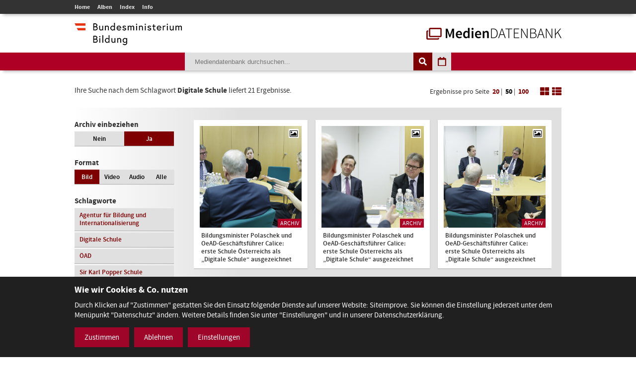

--- FILE ---
content_type: text/html; charset=utf-8
request_url: https://mdb.bmbwf.gv.at/suche/?mode=tag&tag_id=1046&selection=all&format=image&view=tiles&page=1&items_per_page=50
body_size: 9113
content:
<!DOCTYPE html>
<html lang="de">
<head>
	<meta charset="utf-8" />
	<title>Suche - Mediendatenbank des BMB</title>
    <meta http-equiv="X-UA-Compatible" content="IE=edge">
	<meta name="description" content="" />
	<meta name="robots" content="index, follow, noarchive" />
	<meta name="viewport" content="width=device-width, initial-scale=1.0">
	<link rel="stylesheet" href="/resources/css/library.1568822510.css" type="text/css" media="all" />
	<link rel="stylesheet" href="/resources/css/default.1756550143.css" type="text/css" media="all" />
	<script src="/resources/js/library.1569357937.js"></script>
	<script src="/resources/js/init.1687443403.js"></script>
	<link rel="shortcut icon" type="image/x-icon" href="/resources/favicons/favicon.ico" />
	<link rel="canonical" href="https://mdb.bmbwf.gv.at/suche/" />
	<link rel="alternate" hreflang="de" href="https://mdb.bmbwf.gv.at/suche/" />
	<meta name="js-sliderPause" content="4000" />
	<meta name="js-sliderSpeed" content="750" />
	<meta name="js-openExternalLinksInNewWindow" content="0" />
	<meta name="js-openPDFLinksInNewWindow" content="0" />
</head>

<body>

<header id="header">
	<div id="topbar">
		<div class="container">
			<div id="mainmenu">
				<ul role="navigation" aria-label="Kopfzeile Navigation"><li><a href="/">Home</a></li><li><a href="/alben/">Alben</a></li><li><a href="/index/">Index</a></li><li><a href="/info/">Info</a></li></ul>			</div>
					</div>
	</div>
	<div id="logos">
		<div class="container">
			<div id="bmb-logo">
				<a aria-label="zur Website des Bundesministeriums" href="https://www.bmb.gv.at/"><img src="/media/logo_bmb_web.png" alt="Logo Bundesministerium" /></a>
			</div>
			<div id="bdb-logo">
				<a aria-label="zur Startseite" href="/"><img src="/resources/images/logo_mdb.png" alt="Logo Mediendatenbank" /></a>
			</div>
		</div>
	</div>
	<div id="searchbar">
		<div class="container">
			<div id="search">
				<form action="/suche/" method="get">
					<input type="hidden" name="mode" value="search" />
<input type="hidden" name="tag_id" value="1046" />
<input type="hidden" name="selection" value="all" />
<input type="hidden" name="format" value="image" />
<input type="hidden" name="view" value="tiles" />
<input type="hidden" name="page" value="1" />
<input type="hidden" name="items_per_page" value="50" />
<input type="hidden" name="year" value="2026" />
<input type="hidden" name="month" value="1" />
					<div id="search-elements"><input aria-label="Suchebegriff" id="search-input" type="text" name="search_term" value="" placeholder="Mediendatenbank durchsuchen..." /><input id="search-button" aria-label="Suche auslösen" type="submit" value="" /><input aria-label="Filtermöglichkeiten anzeigen" id="filter-button" class="js-filter-button" type="button" value="" /><input aria-label="Kalendar anzeigen" id="calendar-button" class="js-calendar-button" type="button" value="" /></div>
					<div id="calendar" data-search-url="/suche/?mode=calendar&amp;year=2026&amp;month=1&amp;selection=all&amp;format=image&amp;view=tiles&amp;page=1&amp;items_per_page=50"><div class="spinner"><i class="fa fa-spinner fa-spin fa-3x fa-fw" aria-hidden="true"></i></div><div class="calendar-content"><div class="calendar-header"><a aria-label="Jahr zurück" class="year-button year-down-button js-year-down-button" href="#"><i class="fa fa-arrow-left fa-fw"></i></a><span class="current-year js-current-year">2026</span><a aria-label="Jahr vor" class="year-button year-up-button js-year-up-button" href="#"><i class="fa fa-arrow-right fa-fw"></i></a></div><div class="grid"><div class="row"><div class="col is-3"><a class="link-month link-month-1" href="#"><div class="month month-1">Jänner</div></a></div><div class="col is-3"><a class="link-month link-month-2" href="#"><div class="month month-2">Februar</div></a></div><div class="col is-3"><a class="link-month link-month-3" href="#"><div class="month month-3">März</div></a></div><div class="col is-3"><a class="link-month link-month-4" href="#"><div class="month month-4">April</div></a></div></div><div class="row"><div class="col is-3"><a class="link-month link-month-5" href="#"><div class="month month-5">Mai</div></a></div><div class="col is-3"><a class="link-month link-month-6" href="#"><div class="month month-6">Juni</div></a></div><div class="col is-3"><a class="link-month link-month-7" href="#"><div class="month month-7">Juli</div></a></div><div class="col is-3"><a class="link-month link-month-8" href="#"><div class="month month-8">August</div></a></div></div><div class="row"><div class="col is-3"><a class="link-month link-month-9" href="#"><div class="month month-9">September</div></a></div><div class="col is-3"><a class="link-month link-month-10" href="#"><div class="month month-10">Oktober</div></a></div><div class="col is-3"><a class="link-month link-month-11" href="#"><div class="month month-11">November</div></a></div><div class="col is-3"><a class="link-month link-month-12" href="#"><div class="month month-12">Dezember</div></a></div></div></div></div></div>				</form>
			</div>
		</div>
	</div>
</header>
<div id="filter"></div>

<h1 class="hide">Mediendatenbank Suche</h1>

<div id="disclaimer" class="mfp-hide">
	<h2>Nutzungsbedingungen</h2>

	<p>Mit dem Download von Medien aus der BMB-Mediendatenbank werden die Nutzungsbedingungen zur Kenntnis genommen. Die Bilder, Videos und Audio-Dateien dürfen ausschließlich für private Zwecke verwendet werden. Für eine Weiterveröffentlichung bzw. kommerzielle Nutzung müssen die Nutzungsrechte direkt mit dem Fotografen, der Fotografin, dem Produzenten des Videos, der Audiodatei verhandelt werden.</p>

	<div id="disclaimer-text-box">
		<p>Die Mediendatenbank des BMB enthält Medien, deren Nutzungsrechte dem Bund zustehen. Ausgenommen hiervon sind Medien, bei denen ein entsprechender Hinweis angebracht ist. Die Medien, deren Rechte dem Bund zustehen, stehen unter den Nutzungsbedingungen kostenfrei zum Download zur Verfügung. Eine Registrierung der Nutzerin/des Nutzers ist nicht erforderlich. Mit dem Download akzeptiert die Nutzerin/der Nutzer die Nutzungsbedingungen dieser Medien. Das gesamte in der Datenbank enthaltene Medienmaterial ist nach dem Urheberrechtsgesetz geschützt.</p>

<p>Wird Medienmaterial heruntergeladen, an dem die Rechte nicht dem Bund zustehen, so ist vor dem Download über einen Link die Werknutzungsbewilligung des jeweiligen Produzenten einzuholen und mit ihm eine Vereinbarung über die Vergütung für die Nutzung des Bildmaterials zu treffen.</p>

<p>Soweit nicht ohnehin das Recht auf freie Werknutzung, insbesondere gemäß § 42 UrhG besteht, erteilt der Bund die</p>

<ul>
	<li>nicht übertragbare,</li>
	<li>nicht ausschließliche,</li>
	<li>zeitlich und räumlich unbeschränkte</li>
</ul>

<p>Bewilligung das Medienmaterial der Mediendatenbank, an welchem dem Bund die Rechte zustehen, kostenfrei</p>

<ul>
	<li>zu nicht kommerziellen Zwecken,</li>
	<li>zu redaktionellen Zwecken von Medien und</li>
	<li>zu Zwecken im Bereich der politischen Bildung</li>
</ul>

<p>zu vervielfältigen, zu verbreiten, zu senden, öffentlich vorzuführen oder im Internet zur Verfügung zu stellen.Eine darüber hinausgehende Nutzung, insbesondere für Werbezwecke, ist nicht zulässig.</p>

<p>Bei Veröffentlichung des Foto- Video- oder Audiomaterials muss das abgebildete Sujet dem jeweiligen Fotografin/Fotografen bzw. dem Produzenten des Videos, der Audio-Datei zugeordnet werden können.</p>

<p>Bei Nutzung der Bilder, Videos und Audio-Dateien des Medienservices ist eine Bearbeitung ohne vorherige schriftliche Genehmigung durch das BM:BWF nicht gestattet. Davon ausgenommen sind Größenveränderungen, geringfügige Farbkorrekturen und geringfügige Ausschnittsveränderungen. Heruntergeladene Medien dürfen auch nicht in einem sinnentstellenden Zusammenhang benutzt werden. Es sind die Bestimmungen des Urheberrechtes, insbesondere die Bildnisschutzes (§78 UrhG) einzuhalten. Jedenfalls unzulässig ist die Verwendung des Bild- Video- oder Audiomaterials, die zu einer Herabwürdigung abgebildeter Personen oder des Ansehens der Republik Österreich führen.</p>

<p>Ein Verstoß gegen die Nutzungsbedingungen bewirkt das sofortige Erlöschen der erteilten Werknutzungsbewilligung. Nach einer unberechtigten Nutzung eines Mediums ist auch ein neuerlicher Erwerb einer Nutzungsbewilligung für dieses Medium ausgeschlossen.</p>

<p>Die Haftung und Gewährleistung des BMB beschränkt sich auf das Bestehen der erteilten Werknutzungsbewilligung und vorsätzlichem oder grob fahrlässigem Verschulden. Eine darüber hinausgehende Haftung und Gewährleistung ist ausgeschlossen. Die Rechtsfolgen einer aus der Nutzung des Bildmaterials entstehenden Urheberrechtsverletzung richten sich nach dem geltenden Urheberrechtsgesetz. Das BMB haftet nicht für Schäden, die dem Nutzer aus dem Erlöschen der Werknutzungsbewilligung entstehen.</p>

<p>Gerichtsstand für allfällige Streitigkeiten aus der Nutzung der Mediendatenbank ist Wien. Die Nutzung unterliegt österreichischem Recht.</p>
	</div>

	<label><input type="checkbox" id="disclaimer-checkbox" class="js-disclaimer-checkbox" /> Ich bestätige die Nutzungsbedingungen</label>

	<div class="center"><a class="media-download button js-disclaimer-download-button" href="#" id="disclaimer-download-url" data-check-alert-msg="Bitte bestätigen Sie die Nutzungsbedingungen."><span class="download-icon"></span>Download</a></div>
</div>

<div id="request-form" class="rexx-form mfp-hide" data-current-media-id="0">
	<h2>Anfrage</h2>

	<div class="request-form-body">
		<p>Bitte geben Sie für dieses Medium Ihren Namen, Email-Adresse und den Verwendungszweck an. Wir schicken Ihnen dann die Datei per E-Mail zu.</p>

		<div class="validate-messages">
			<p><strong>Achtung:</strong> <span class="js-error-msg"></span></p>
			<ul>
				<li class="field-hint name-field-hint">Bitten geben Sie Ihren Namen an.</li>
				<li class="field-hint email-field-hint">Bitten geben Sie eine korrekte E-Mail Adresse an.</li>
				<li class="field-hint message-field-hint">Bitten geben Sie den Verwendungszweck an.</li>
				<li class="field-hint robotron-field-hint">Bitte lassen Sie das letzte Feld leer!</li>
			</ul>
		</div>

		<div class="control textfield">
			<label for="name">Name <span class="required">*</span></label>
			<input class="js-request-name" type="text" id="name" name="name" value="" placeholder="Name*" />
		</div>

		<div class="control textfield">
			<label for="email">E-Mail <span class="required">*</span></label>
			<input class="js-request-email" type="text" id="email" name="email" value="" placeholder="E-Mail*" />
		</div>

		<div class="control textarea">
			<label for="message">Verwendungszweck <span class="required">*</span></label>
			<textarea class="js-request-message" id="message" name="message" placeholder="Verwendungszweck*"></textarea>
		</div>

		<div class="control textfield robotron">
		    <label for="robotron">Bitte dieses Feld leer lassen! <span class="required">*</span></label>
		    <input class="js-request-robotron" type="text" id="robotron" name="robotron" value="" placeholder="Bitte dieses Feld leer lassen!*" />
		</div>

		<p class="required-msg"><span class="required">*</span> Pflichtfelder</p>

		<div class="control submit-button">
			<a class="button js-request-submit-button" name="submit" type="button" value="submit"><div class="request-form-spinner"><i class="fa fa-spinner fa-spin fa-3x fa-fw" aria-hidden="true"></i></div> Anfragen</a>
		</div>
	</div>

	<div class="success-message">
		<p><i class="fa fa-check" aria-hidden="true"></i> Vielen Dank! Ihre Anfrage wurde weitergeleitet.</p>
		<p><a href="#" class="button js-request-form-close">Schließen</a></p>
	</div>
</div>

<div class="container" id="functions">
	<div id="function-description">
		Ihre Suche nach dem Schlagwort <strong>Digitale Schule</strong> liefert 21 Ergebnisse.	</div>
	<div id="search-nav-functions">
		<div id="pagination-settings">
			Ergebnisse pro Seite <a class="" href="/suche/?mode=tag&amp;tag_id=1046&amp;selection=all&amp;format=image&amp;view=tiles&amp;page=1&amp;items_per_page=20">20</a> | <a class="active" href="/suche/?mode=tag&amp;tag_id=1046&amp;selection=all&amp;format=image&amp;view=tiles&amp;page=1&amp;items_per_page=50">50</a> | <a class="" href="/suche/?mode=tag&amp;tag_id=1046&amp;selection=all&amp;format=image&amp;view=tiles&amp;page=1&amp;items_per_page=100">100</a>
		</div>
		<a href="/suche/?mode=tag&amp;tag_id=1046&amp;selection=all&amp;format=image&amp;view=tiles&amp;page=1&amp;items_per_page=50"><img src="/resources/images/icon_tiles.png" alt="Icon Spalten" /></a>
		<a href="/suche/?mode=tag&amp;tag_id=1046&amp;selection=all&amp;format=image&amp;view=list&amp;page=1&amp;items_per_page=50"><img src="/resources/images/icon_list.png" alt="Icon Liste" /></a>
	</div>
</div>
<div class="container" id="content-sidebar">
    <aside id="sidebar">
		<div id="selection" class="sidebar-box"><h2>Archiv einbeziehen</h2><div class="grid"><div class="row"><div class="col is-6 "><a href="/suche/?mode=tag&amp;tag_id=1046&amp;selection=current&amp;format=image&amp;view=tiles&amp;page=1&amp;items_per_page=50">Nein</a></div><div class="col is-6 current"><a href="/suche/?mode=tag&amp;tag_id=1046&amp;selection=all&amp;format=image&amp;view=tiles&amp;page=1&amp;items_per_page=50">Ja</a></div></div></div></div>
		<div id="format" class="sidebar-box">
			<h2>Format</h2>
			<div class="grid">
				<div class="row">
					<div class="col is-3 current">
						<a href="/suche/?mode=tag&amp;tag_id=1046&amp;selection=all&amp;format=image&amp;view=tiles&amp;page=1&amp;items_per_page=50">Bild</a>
					</div>
					<div class="col is-3 ">
						<a href="/suche/?mode=tag&amp;tag_id=1046&amp;selection=all&amp;format=video&amp;view=tiles&amp;page=1&amp;items_per_page=50">Video</a>
					</div>
					<div class="col is-3 ">
						<a href="/suche/?mode=tag&amp;tag_id=1046&amp;selection=all&amp;format=audio&amp;view=tiles&amp;page=1&amp;items_per_page=50">Audio</a>
					</div>
					<div class="col is-3 ">
						<a href="/suche/?mode=tag&amp;tag_id=1046&amp;selection=all&amp;format=all&amp;view=tiles&amp;page=1&amp;items_per_page=50">Alle</a>
					</div>
				</div>
			</div>
		</div>

					<div id="tags" class="sidebar-box">
				<h2>Schlagworte</h2>
				<div class="grid">
					<div class="row">
						<div class="col is-12"><a href="/suche/?mode=tag&amp;tag_id=1048&amp;selection=all&amp;format=image&amp;view=tiles&amp;page=1&amp;items_per_page=50">Agentur für Bildung und Internationalisierung</a></div><div class="col is-12"><a href="/suche/?mode=tag&amp;tag_id=1046&amp;selection=all&amp;format=image&amp;view=tiles&amp;page=1&amp;items_per_page=50">Digitale Schule</a></div><div class="col is-12"><a href="/suche/?mode=tag&amp;tag_id=1047&amp;selection=all&amp;format=image&amp;view=tiles&amp;page=1&amp;items_per_page=50">ÖAD</a></div><div class="col is-12"><a href="/suche/?mode=tag&amp;tag_id=1049&amp;selection=all&amp;format=image&amp;view=tiles&amp;page=1&amp;items_per_page=50">Sir Karl Popper Schule</a></div>					</div>
				</div>
			</div>
				
		<h2>Top Kategorien</h2><div id="top-categories" class="sidebar-box"><ol><li><a href="/suche/?mode=category&amp;category_id=16&amp;selection=all&amp;format=image&amp;view=tiles&amp;page=1&amp;items_per_page=50">Veranstaltungen</a></li><li><a href="/suche/?mode=category&amp;category_id=1&amp;selection=all&amp;format=image&amp;view=tiles&amp;page=1&amp;items_per_page=50">Bildung -  Schulen</a></li><li><a href="/suche/?mode=category&amp;category_id=17&amp;selection=all&amp;format=image&amp;view=tiles&amp;page=1&amp;items_per_page=50">Wissenschaft und Forschung</a></li><li><a href="/suche/?mode=category&amp;category_id=9&amp;selection=all&amp;format=image&amp;view=tiles&amp;page=1&amp;items_per_page=50">Ministerium</a></li><li><a href="/suche/?mode=category&amp;category_id=11&amp;selection=all&amp;format=image&amp;view=tiles&amp;page=1&amp;items_per_page=50">Preisverleihungen</a></li><li><a href="/suche/?mode=category&amp;category_id=8&amp;selection=all&amp;format=image&amp;view=tiles&amp;page=1&amp;items_per_page=50">Minister/ MInisterin</a></li><li><a href="/suche/?mode=category&amp;category_id=2&amp;selection=all&amp;format=image&amp;view=tiles&amp;page=1&amp;items_per_page=50">Ehrung</a></li><li><a href="/suche/?mode=category&amp;category_id=4&amp;selection=all&amp;format=image&amp;view=tiles&amp;page=1&amp;items_per_page=50">Frauen und Gleichbehandlung</a></li><li><a href="/suche/?mode=category&amp;category_id=18&amp;selection=all&amp;format=image&amp;view=tiles&amp;page=1&amp;items_per_page=50">Science Talk</a></li><li><a href="/suche/?mode=category&amp;category_id=12&amp;selection=all&amp;format=image&amp;view=tiles&amp;page=1&amp;items_per_page=50">Pressekonferenz</a></li><li><a href="/suche/?mode=category&amp;category_id=5&amp;selection=all&amp;format=image&amp;view=tiles&amp;page=1&amp;items_per_page=50">Kultur</a></li><li><a href="/suche/?mode=category&amp;category_id=7&amp;selection=all&amp;format=image&amp;view=tiles&amp;page=1&amp;items_per_page=50">Kunst</a></li></ol><p class="align-left"><a href="/index/">Alle Kategorien</a></p></div>    </aside>
	<article id="content">
		<div class="album-gallery tiles-view">
			<div class="grid"><div class="row"><div class="col is-4"><a aria-label="Bildungsminister Polaschek und OeAD-Geschäftsführer Calice: erste Schule Österreichs als „Digitale Schule“ ausgezeichnet - Bild Nr. 11784 öffnen" class="js-open-media-details" data-media-id="11784" href="#"><div class="album-gallery-item media-online"><div class="image-container"><div class="icon icon-image"><i class="fa fa-picture-o"></i></div><div class="archive-badge">Archiv</div><img src="/mediatypes/bmbmedia/media_11784.jpg" alt="Bildungsminister Polaschek und OeAD-Geschäftsführer Calice: erste Schule Österreichs als „Digitale Schule“ ausgezeichnet - Bild Nr. 11784" /></div><div class="album-caption">Bildungsminister Polaschek und OeAD-Geschäftsführer Calice: erste Schule Österreichs als „Digitale Schule“ ausgezeichnet</div></div></a><div class="media-details media-details-box media-id-11784"><div class="media-details-close js-media-details-close"></div><div class="left"><a title="Bildungsminister Polaschek und OeAD-Geschäftsführer Calice: erste Schule Österreichs als „Digitale Schule“ ausgezeichnet" class="lightbox" href="/mediatypes/bmbmedia_full/media_11784.jpg"><img src="/mediatypes/bmbmedia_box/media_11784.jpg" aria-label="Bildungsminister Polaschek und OeAD-Geschäftsführer Calice: erste Schule Österreichs als „Digitale Schule“ ausgezeichnet - Bild Nr. 11784" alt="Bildungsminister Polaschek und OeAD-Geschäftsführer Calice: erste Schule Österreichs als „Digitale Schule“ ausgezeichnet - Bild Nr. 11784" /></a><div class="center"><a href="#" data-download-file="/bmbdownload/media_11784.jpg" class="media-download button js-media-download-button"><span class="download-icon"></span>Download</a></div><div class="desktop"><h3>Weitere Medien in diesem Album</h3><div class="album-preview"><a aria-label="Album anzeigen" href="/suche/?mode=album&amp;album_id=603&amp;selection=all&amp;format=image&amp;view=tiles&amp;page=1&amp;items_per_page=50" class="album-preview-overlay">#</a><div class="grid"><div class="row row-1"><div class="col is-4"><div class="thumb "><img src="/mediatypes/bmbmedia_box_gallery/media_11782.jpg" alt="Bildungsminister Polaschek und OeAD-Geschäftsführer Calice: erste Schule Österreichs als „Digitale Schule“ ausgezeichnet - Bild Nr. 11782 - Vorschau" /></div></div><div class="col is-4"><div class="thumb "><img src="/mediatypes/bmbmedia_box_gallery/media_11783.jpg" alt="Bildungsminister Polaschek und OeAD-Geschäftsführer Calice: erste Schule Österreichs als „Digitale Schule“ ausgezeichnet - Bild Nr. 11783 - Vorschau" /></div></div><div class="col is-4"><div class="thumb "><img src="/mediatypes/bmbmedia_box_gallery/media_11785.jpg" alt="Bildungsminister Polaschek und OeAD-Geschäftsführer Calice: erste Schule Österreichs als „Digitale Schule“ ausgezeichnet - Bild Nr. 11785 - Vorschau" /></div></div></div><div class="row row-2"><div class="col is-4"><div class="thumb "><img src="/mediatypes/bmbmedia_box_gallery/media_11786.jpg" alt="Bildungsminister Polaschek und OeAD-Geschäftsführer Calice: erste Schule Österreichs als „Digitale Schule“ ausgezeichnet" /></div></div><div class="col is-4"><div class="thumb "><img src="/mediatypes/bmbmedia_box_gallery/media_11787.jpg" alt="Bildungsminister Polaschek und OeAD-Geschäftsführer Calice: erste Schule Österreichs als „Digitale Schule“ ausgezeichnet" /></div></div><div class="col is-4"><div class="thumb preview"><div class="bullets"></div><img src="/resources/images/album_preview_dummy.png" alt="" /></div></div></div></div></div></div></div><div class="right"><h2>Bildungsminister Polaschek und OeAD-Geschäftsführer Calice: erste Schule Österreichs als „Digitale Schule“ ausgezeichnet</h2><div class="description"><p class="exposure-place">Sir Karl Popper Schule in Wien, 13.01.2023</p><p>Über 267.000 digitale Endgeräte wurden in den letzten beiden Jahren an alle teilnehmenden Schulen für den digitalen Unterrichtseinsatz ausgeliefert. Bereits 98 Prozent der Schulen der Sekundarstufe 1 – Mittelschulen  bzw.  AHS-Unterstufen – sowie 70% der Sonderschulen nehmen somit an der  BMBWF-Initiative teil. Schülerinnen und Schüler der teilnehmenden Klassen erhalten in der 5. Schulstufe ein mobiles digitales Endgerät. Auch für die Lehrpersonen werden Geräte angeschafft.</p>

<p>Um diese digital-innovative Entwicklung am Standort noch sichtbarer zu machen, erhalten alle teilnehmenden 1.541 Schulen eine Plakette der Geräteinitiative „Digitale Schule“. Die erste Plakette wurde von Bildungsminister Martin Polaschek und  OEAD-Geschäftsführer Jakob Calice an Edwin Scheiber, Direktor des Wiedner Gymnasium / Sir Karl Popper Schule in Wien, überreicht.  </p><h3>Link:</h3><p><a class="no-break not-extern" href="https://www.bmbwf.gv.at/Ministerium/Presse/20230116.html">https://www.bmbwf.gv.at/Ministerium/Presse/20230116.html</a></p><h3>Bild:</h3><p>Regina Aigner/BKA</p><h3>Schlagworte:</h3><p><a href="/suche/?mode=tag&amp;tag_id=1048&amp;selection=all&amp;format=image&amp;view=tiles&amp;page=1&amp;items_per_page=50">Agentur für Bildung und Internationalisierung</a>, <a href="/suche/?mode=tag&amp;tag_id=1046&amp;selection=all&amp;format=image&amp;view=tiles&amp;page=1&amp;items_per_page=50">Digitale Schule</a>, <a href="/suche/?mode=tag&amp;tag_id=1047&amp;selection=all&amp;format=image&amp;view=tiles&amp;page=1&amp;items_per_page=50">ÖAD</a></p></div></div><div class="mobile"><h3>Weitere Bilder in diesem Album</h3><div class="album-preview"><a href="/suche/?mode=album&amp;album_id=603&amp;selection=all&amp;format=image&amp;view=tiles&amp;page=1&amp;items_per_page=50" class="album-preview-overlay">#</a><div class="grid"><div class="row row-1"><div class="col is-4"><div class="thumb "><img src="/mediatypes/bmbmedia_box_gallery/media_11782.jpg" alt="Bildungsminister Polaschek und OeAD-Geschäftsführer Calice: erste Schule Österreichs als „Digitale Schule“ ausgezeichnet - Bild Nr. 11782 - Vorschau" /></div></div><div class="col is-4"><div class="thumb "><img src="/mediatypes/bmbmedia_box_gallery/media_11783.jpg" alt="Bildungsminister Polaschek und OeAD-Geschäftsführer Calice: erste Schule Österreichs als „Digitale Schule“ ausgezeichnet - Bild Nr. 11783 - Vorschau" /></div></div><div class="col is-4"><div class="thumb "><img src="/mediatypes/bmbmedia_box_gallery/media_11785.jpg" alt="Bildungsminister Polaschek und OeAD-Geschäftsführer Calice: erste Schule Österreichs als „Digitale Schule“ ausgezeichnet - Bild Nr. 11785 - Vorschau" /></div></div></div><div class="row row-2"><div class="col is-4"><div class="thumb "><img src="/mediatypes/bmbmedia_box_gallery/media_11786.jpg" alt="Bildungsminister Polaschek und OeAD-Geschäftsführer Calice: erste Schule Österreichs als „Digitale Schule“ ausgezeichnet" /></div></div><div class="col is-4"><div class="thumb "><img src="/mediatypes/bmbmedia_box_gallery/media_11787.jpg" alt="Bildungsminister Polaschek und OeAD-Geschäftsführer Calice: erste Schule Österreichs als „Digitale Schule“ ausgezeichnet" /></div></div><div class="col is-4"><div class="thumb preview"><div class="bullets"></div><img src="/resources/images/album_preview_dummy.png" alt="" /></div></div></div></div></div></div></div></div><div class="col is-4"><a aria-label="Bildungsminister Polaschek und OeAD-Geschäftsführer Calice: erste Schule Österreichs als „Digitale Schule“ ausgezeichnet - Bild Nr. 11785 öffnen" class="js-open-media-details" data-media-id="11785" href="#"><div class="album-gallery-item media-online"><div class="image-container"><div class="icon icon-image"><i class="fa fa-picture-o"></i></div><div class="archive-badge">Archiv</div><img src="/mediatypes/bmbmedia/media_11785.jpg" alt="Bildungsminister Polaschek und OeAD-Geschäftsführer Calice: erste Schule Österreichs als „Digitale Schule“ ausgezeichnet - Bild Nr. 11785" /></div><div class="album-caption">Bildungsminister Polaschek und OeAD-Geschäftsführer Calice: erste Schule Österreichs als „Digitale Schule“ ausgezeichnet</div></div></a><div class="media-details media-details-box media-id-11785"><div class="media-details-close js-media-details-close"></div><div class="left"><a title="Bildungsminister Polaschek und OeAD-Geschäftsführer Calice: erste Schule Österreichs als „Digitale Schule“ ausgezeichnet" class="lightbox" href="/mediatypes/bmbmedia_full/media_11785.jpg"><img src="/mediatypes/bmbmedia_box/media_11785.jpg" aria-label="Bildungsminister Polaschek und OeAD-Geschäftsführer Calice: erste Schule Österreichs als „Digitale Schule“ ausgezeichnet - Bild Nr. 11785" alt="Bildungsminister Polaschek und OeAD-Geschäftsführer Calice: erste Schule Österreichs als „Digitale Schule“ ausgezeichnet - Bild Nr. 11785" /></a><div class="center"><a href="#" data-download-file="/bmbdownload/media_11785.jpg" class="media-download button js-media-download-button"><span class="download-icon"></span>Download</a></div><div class="desktop"><h3>Weitere Medien in diesem Album</h3><div class="album-preview"><a aria-label="Album anzeigen" href="/suche/?mode=album&amp;album_id=603&amp;selection=all&amp;format=image&amp;view=tiles&amp;page=1&amp;items_per_page=50" class="album-preview-overlay">#</a><div class="grid"><div class="row row-1"><div class="col is-4"><div class="thumb "><img src="/mediatypes/bmbmedia_box_gallery/media_11782.jpg" alt="Bildungsminister Polaschek und OeAD-Geschäftsführer Calice: erste Schule Österreichs als „Digitale Schule“ ausgezeichnet - Bild Nr. 11782 - Vorschau" /></div></div><div class="col is-4"><div class="thumb "><img src="/mediatypes/bmbmedia_box_gallery/media_11783.jpg" alt="Bildungsminister Polaschek und OeAD-Geschäftsführer Calice: erste Schule Österreichs als „Digitale Schule“ ausgezeichnet - Bild Nr. 11783 - Vorschau" /></div></div><div class="col is-4"><div class="thumb "><img src="/mediatypes/bmbmedia_box_gallery/media_11784.jpg" alt="Bildungsminister Polaschek und OeAD-Geschäftsführer Calice: erste Schule Österreichs als „Digitale Schule“ ausgezeichnet - Bild Nr. 11784 - Vorschau" /></div></div></div><div class="row row-2"><div class="col is-4"><div class="thumb "><img src="/mediatypes/bmbmedia_box_gallery/media_11786.jpg" alt="Bildungsminister Polaschek und OeAD-Geschäftsführer Calice: erste Schule Österreichs als „Digitale Schule“ ausgezeichnet" /></div></div><div class="col is-4"><div class="thumb "><img src="/mediatypes/bmbmedia_box_gallery/media_11787.jpg" alt="Bildungsminister Polaschek und OeAD-Geschäftsführer Calice: erste Schule Österreichs als „Digitale Schule“ ausgezeichnet" /></div></div><div class="col is-4"><div class="thumb preview"><div class="bullets"></div><img src="/resources/images/album_preview_dummy.png" alt="" /></div></div></div></div></div></div></div><div class="right"><h2>Bildungsminister Polaschek und OeAD-Geschäftsführer Calice: erste Schule Österreichs als „Digitale Schule“ ausgezeichnet</h2><div class="description"><p class="exposure-place">Sir Karl Popper Schule in Wien, 13.01.2023</p><p>Über 267.000 digitale Endgeräte wurden in den letzten beiden Jahren an alle teilnehmenden Schulen für den digitalen Unterrichtseinsatz ausgeliefert. Bereits 98 Prozent der Schulen der Sekundarstufe 1 – Mittelschulen  bzw.  AHS-Unterstufen – sowie 70% der Sonderschulen nehmen somit an der  BMBWF-Initiative teil. Schülerinnen und Schüler der teilnehmenden Klassen erhalten in der 5. Schulstufe ein mobiles digitales Endgerät. Auch für die Lehrpersonen werden Geräte angeschafft.</p>

<p>Um diese digital-innovative Entwicklung am Standort noch sichtbarer zu machen, erhalten alle teilnehmenden 1.541 Schulen eine Plakette der Geräteinitiative „Digitale Schule“. Die erste Plakette wurde von Bildungsminister Martin Polaschek und  OEAD-Geschäftsführer Jakob Calice an Edwin Scheiber, Direktor des Wiedner Gymnasium / Sir Karl Popper Schule in Wien, überreicht.  </p><h3>Link:</h3><p><a class="no-break not-extern" href="https://www.bmbwf.gv.at/Ministerium/Presse/20230116.html">https://www.bmbwf.gv.at/Ministerium/Presse/20230116.html</a></p><h3>Bild:</h3><p>Regina Aigner/BKA</p><h3>Schlagworte:</h3><p><a href="/suche/?mode=tag&amp;tag_id=1048&amp;selection=all&amp;format=image&amp;view=tiles&amp;page=1&amp;items_per_page=50">Agentur für Bildung und Internationalisierung</a>, <a href="/suche/?mode=tag&amp;tag_id=1046&amp;selection=all&amp;format=image&amp;view=tiles&amp;page=1&amp;items_per_page=50">Digitale Schule</a>, <a href="/suche/?mode=tag&amp;tag_id=1047&amp;selection=all&amp;format=image&amp;view=tiles&amp;page=1&amp;items_per_page=50">ÖAD</a></p></div></div><div class="mobile"><h3>Weitere Bilder in diesem Album</h3><div class="album-preview"><a href="/suche/?mode=album&amp;album_id=603&amp;selection=all&amp;format=image&amp;view=tiles&amp;page=1&amp;items_per_page=50" class="album-preview-overlay">#</a><div class="grid"><div class="row row-1"><div class="col is-4"><div class="thumb "><img src="/mediatypes/bmbmedia_box_gallery/media_11782.jpg" alt="Bildungsminister Polaschek und OeAD-Geschäftsführer Calice: erste Schule Österreichs als „Digitale Schule“ ausgezeichnet - Bild Nr. 11782 - Vorschau" /></div></div><div class="col is-4"><div class="thumb "><img src="/mediatypes/bmbmedia_box_gallery/media_11783.jpg" alt="Bildungsminister Polaschek und OeAD-Geschäftsführer Calice: erste Schule Österreichs als „Digitale Schule“ ausgezeichnet - Bild Nr. 11783 - Vorschau" /></div></div><div class="col is-4"><div class="thumb "><img src="/mediatypes/bmbmedia_box_gallery/media_11784.jpg" alt="Bildungsminister Polaschek und OeAD-Geschäftsführer Calice: erste Schule Österreichs als „Digitale Schule“ ausgezeichnet - Bild Nr. 11784 - Vorschau" /></div></div></div><div class="row row-2"><div class="col is-4"><div class="thumb "><img src="/mediatypes/bmbmedia_box_gallery/media_11786.jpg" alt="Bildungsminister Polaschek und OeAD-Geschäftsführer Calice: erste Schule Österreichs als „Digitale Schule“ ausgezeichnet" /></div></div><div class="col is-4"><div class="thumb "><img src="/mediatypes/bmbmedia_box_gallery/media_11787.jpg" alt="Bildungsminister Polaschek und OeAD-Geschäftsführer Calice: erste Schule Österreichs als „Digitale Schule“ ausgezeichnet" /></div></div><div class="col is-4"><div class="thumb preview"><div class="bullets"></div><img src="/resources/images/album_preview_dummy.png" alt="" /></div></div></div></div></div></div></div></div><div class="col is-4"><a aria-label="Bildungsminister Polaschek und OeAD-Geschäftsführer Calice: erste Schule Österreichs als „Digitale Schule“ ausgezeichnet - Bild Nr. 11786 öffnen" class="js-open-media-details" data-media-id="11786" href="#"><div class="album-gallery-item media-online"><div class="image-container"><div class="icon icon-image"><i class="fa fa-picture-o"></i></div><div class="archive-badge">Archiv</div><img src="/mediatypes/bmbmedia/media_11786.jpg" alt="Bildungsminister Polaschek und OeAD-Geschäftsführer Calice: erste Schule Österreichs als „Digitale Schule“ ausgezeichnet - Bild Nr. 11786" /></div><div class="album-caption">Bildungsminister Polaschek und OeAD-Geschäftsführer Calice: erste Schule Österreichs als „Digitale Schule“ ausgezeichnet</div></div></a><div class="media-details media-details-box media-id-11786"><div class="media-details-close js-media-details-close"></div><div class="left"><a title="Bildungsminister Polaschek und OeAD-Geschäftsführer Calice: erste Schule Österreichs als „Digitale Schule“ ausgezeichnet" class="lightbox" href="/mediatypes/bmbmedia_full/media_11786.jpg"><img src="/mediatypes/bmbmedia_box/media_11786.jpg" aria-label="Bildungsminister Polaschek und OeAD-Geschäftsführer Calice: erste Schule Österreichs als „Digitale Schule“ ausgezeichnet - Bild Nr. 11786" alt="Bildungsminister Polaschek und OeAD-Geschäftsführer Calice: erste Schule Österreichs als „Digitale Schule“ ausgezeichnet - Bild Nr. 11786" /></a><div class="center"><a href="#" data-download-file="/bmbdownload/media_11786.jpg" class="media-download button js-media-download-button"><span class="download-icon"></span>Download</a></div><div class="desktop"><h3>Weitere Medien in diesem Album</h3><div class="album-preview"><a aria-label="Album anzeigen" href="/suche/?mode=album&amp;album_id=603&amp;selection=all&amp;format=image&amp;view=tiles&amp;page=1&amp;items_per_page=50" class="album-preview-overlay">#</a><div class="grid"><div class="row row-1"><div class="col is-4"><div class="thumb "><img src="/mediatypes/bmbmedia_box_gallery/media_11782.jpg" alt="Bildungsminister Polaschek und OeAD-Geschäftsführer Calice: erste Schule Österreichs als „Digitale Schule“ ausgezeichnet - Bild Nr. 11782 - Vorschau" /></div></div><div class="col is-4"><div class="thumb "><img src="/mediatypes/bmbmedia_box_gallery/media_11783.jpg" alt="Bildungsminister Polaschek und OeAD-Geschäftsführer Calice: erste Schule Österreichs als „Digitale Schule“ ausgezeichnet - Bild Nr. 11783 - Vorschau" /></div></div><div class="col is-4"><div class="thumb "><img src="/mediatypes/bmbmedia_box_gallery/media_11784.jpg" alt="Bildungsminister Polaschek und OeAD-Geschäftsführer Calice: erste Schule Österreichs als „Digitale Schule“ ausgezeichnet - Bild Nr. 11784 - Vorschau" /></div></div></div><div class="row row-2"><div class="col is-4"><div class="thumb "><img src="/mediatypes/bmbmedia_box_gallery/media_11785.jpg" alt="Bildungsminister Polaschek und OeAD-Geschäftsführer Calice: erste Schule Österreichs als „Digitale Schule“ ausgezeichnet" /></div></div><div class="col is-4"><div class="thumb "><img src="/mediatypes/bmbmedia_box_gallery/media_11787.jpg" alt="Bildungsminister Polaschek und OeAD-Geschäftsführer Calice: erste Schule Österreichs als „Digitale Schule“ ausgezeichnet" /></div></div><div class="col is-4"><div class="thumb preview"><div class="bullets"></div><img src="/resources/images/album_preview_dummy.png" alt="" /></div></div></div></div></div></div></div><div class="right"><h2>Bildungsminister Polaschek und OeAD-Geschäftsführer Calice: erste Schule Österreichs als „Digitale Schule“ ausgezeichnet</h2><div class="description"><p class="exposure-place">Sir Karl Popper Schule in Wien, 13.01.2023</p><p>Über 267.000 digitale Endgeräte wurden in den letzten beiden Jahren an alle teilnehmenden Schulen für den digitalen Unterrichtseinsatz ausgeliefert. Bereits 98 Prozent der Schulen der Sekundarstufe 1 – Mittelschulen  bzw.  AHS-Unterstufen – sowie 70% der Sonderschulen nehmen somit an der  BMBWF-Initiative teil. Schülerinnen und Schüler der teilnehmenden Klassen erhalten in der 5. Schulstufe ein mobiles digitales Endgerät. Auch für die Lehrpersonen werden Geräte angeschafft.</p>

<p>Um diese digital-innovative Entwicklung am Standort noch sichtbarer zu machen, erhalten alle teilnehmenden 1.541 Schulen eine Plakette der Geräteinitiative „Digitale Schule“. Die erste Plakette wurde von Bildungsminister Martin Polaschek und  OEAD-Geschäftsführer Jakob Calice an Edwin Scheiber, Direktor des Wiedner Gymnasium / Sir Karl Popper Schule in Wien, überreicht.  </p><h3>Link:</h3><p><a class="no-break not-extern" href="https://www.bmbwf.gv.at/Ministerium/Presse/20230116.html">https://www.bmbwf.gv.at/Ministerium/Presse/20230116.html</a></p><h3>Bild:</h3><p>Regina Aigner/BKA</p><h3>Schlagworte:</h3><p><a href="/suche/?mode=tag&amp;tag_id=1048&amp;selection=all&amp;format=image&amp;view=tiles&amp;page=1&amp;items_per_page=50">Agentur für Bildung und Internationalisierung</a>, <a href="/suche/?mode=tag&amp;tag_id=1046&amp;selection=all&amp;format=image&amp;view=tiles&amp;page=1&amp;items_per_page=50">Digitale Schule</a>, <a href="/suche/?mode=tag&amp;tag_id=1047&amp;selection=all&amp;format=image&amp;view=tiles&amp;page=1&amp;items_per_page=50">ÖAD</a></p></div></div><div class="mobile"><h3>Weitere Bilder in diesem Album</h3><div class="album-preview"><a href="/suche/?mode=album&amp;album_id=603&amp;selection=all&amp;format=image&amp;view=tiles&amp;page=1&amp;items_per_page=50" class="album-preview-overlay">#</a><div class="grid"><div class="row row-1"><div class="col is-4"><div class="thumb "><img src="/mediatypes/bmbmedia_box_gallery/media_11782.jpg" alt="Bildungsminister Polaschek und OeAD-Geschäftsführer Calice: erste Schule Österreichs als „Digitale Schule“ ausgezeichnet - Bild Nr. 11782 - Vorschau" /></div></div><div class="col is-4"><div class="thumb "><img src="/mediatypes/bmbmedia_box_gallery/media_11783.jpg" alt="Bildungsminister Polaschek und OeAD-Geschäftsführer Calice: erste Schule Österreichs als „Digitale Schule“ ausgezeichnet - Bild Nr. 11783 - Vorschau" /></div></div><div class="col is-4"><div class="thumb "><img src="/mediatypes/bmbmedia_box_gallery/media_11784.jpg" alt="Bildungsminister Polaschek und OeAD-Geschäftsführer Calice: erste Schule Österreichs als „Digitale Schule“ ausgezeichnet - Bild Nr. 11784 - Vorschau" /></div></div></div><div class="row row-2"><div class="col is-4"><div class="thumb "><img src="/mediatypes/bmbmedia_box_gallery/media_11785.jpg" alt="Bildungsminister Polaschek und OeAD-Geschäftsführer Calice: erste Schule Österreichs als „Digitale Schule“ ausgezeichnet" /></div></div><div class="col is-4"><div class="thumb "><img src="/mediatypes/bmbmedia_box_gallery/media_11787.jpg" alt="Bildungsminister Polaschek und OeAD-Geschäftsführer Calice: erste Schule Österreichs als „Digitale Schule“ ausgezeichnet" /></div></div><div class="col is-4"><div class="thumb preview"><div class="bullets"></div><img src="/resources/images/album_preview_dummy.png" alt="" /></div></div></div></div></div></div></div></div></div><div class="row"><div class="col is-4"><a aria-label="Bildungsminister Polaschek und OeAD-Geschäftsführer Calice: erste Schule Österreichs als „Digitale Schule“ ausgezeichnet - Bild Nr. 11787 öffnen" class="js-open-media-details" data-media-id="11787" href="#"><div class="album-gallery-item media-online"><div class="image-container"><div class="icon icon-image"><i class="fa fa-picture-o"></i></div><div class="archive-badge">Archiv</div><img src="/mediatypes/bmbmedia/media_11787.jpg" alt="Bildungsminister Polaschek und OeAD-Geschäftsführer Calice: erste Schule Österreichs als „Digitale Schule“ ausgezeichnet - Bild Nr. 11787" /></div><div class="album-caption">Bildungsminister Polaschek und OeAD-Geschäftsführer Calice: erste Schule Österreichs als „Digitale Schule“ ausgezeichnet</div></div></a><div class="media-details media-details-box media-id-11787"><div class="media-details-close js-media-details-close"></div><div class="left"><a title="Bildungsminister Polaschek und OeAD-Geschäftsführer Calice: erste Schule Österreichs als „Digitale Schule“ ausgezeichnet" class="lightbox" href="/mediatypes/bmbmedia_full/media_11787.jpg"><img src="/mediatypes/bmbmedia_box/media_11787.jpg" aria-label="Bildungsminister Polaschek und OeAD-Geschäftsführer Calice: erste Schule Österreichs als „Digitale Schule“ ausgezeichnet - Bild Nr. 11787" alt="Bildungsminister Polaschek und OeAD-Geschäftsführer Calice: erste Schule Österreichs als „Digitale Schule“ ausgezeichnet - Bild Nr. 11787" /></a><div class="center"><a href="#" data-download-file="/bmbdownload/media_11787.jpg" class="media-download button js-media-download-button"><span class="download-icon"></span>Download</a></div><div class="desktop"><h3>Weitere Medien in diesem Album</h3><div class="album-preview"><a aria-label="Album anzeigen" href="/suche/?mode=album&amp;album_id=603&amp;selection=all&amp;format=image&amp;view=tiles&amp;page=1&amp;items_per_page=50" class="album-preview-overlay">#</a><div class="grid"><div class="row row-1"><div class="col is-4"><div class="thumb "><img src="/mediatypes/bmbmedia_box_gallery/media_11782.jpg" alt="Bildungsminister Polaschek und OeAD-Geschäftsführer Calice: erste Schule Österreichs als „Digitale Schule“ ausgezeichnet - Bild Nr. 11782 - Vorschau" /></div></div><div class="col is-4"><div class="thumb "><img src="/mediatypes/bmbmedia_box_gallery/media_11783.jpg" alt="Bildungsminister Polaschek und OeAD-Geschäftsführer Calice: erste Schule Österreichs als „Digitale Schule“ ausgezeichnet - Bild Nr. 11783 - Vorschau" /></div></div><div class="col is-4"><div class="thumb "><img src="/mediatypes/bmbmedia_box_gallery/media_11784.jpg" alt="Bildungsminister Polaschek und OeAD-Geschäftsführer Calice: erste Schule Österreichs als „Digitale Schule“ ausgezeichnet - Bild Nr. 11784 - Vorschau" /></div></div></div><div class="row row-2"><div class="col is-4"><div class="thumb "><img src="/mediatypes/bmbmedia_box_gallery/media_11785.jpg" alt="Bildungsminister Polaschek und OeAD-Geschäftsführer Calice: erste Schule Österreichs als „Digitale Schule“ ausgezeichnet" /></div></div><div class="col is-4"><div class="thumb "><img src="/mediatypes/bmbmedia_box_gallery/media_11786.jpg" alt="Bildungsminister Polaschek und OeAD-Geschäftsführer Calice: erste Schule Österreichs als „Digitale Schule“ ausgezeichnet" /></div></div><div class="col is-4"><div class="thumb preview"><div class="bullets"></div><img src="/resources/images/album_preview_dummy.png" alt="" /></div></div></div></div></div></div></div><div class="right"><h2>Bildungsminister Polaschek und OeAD-Geschäftsführer Calice: erste Schule Österreichs als „Digitale Schule“ ausgezeichnet</h2><div class="description"><p class="exposure-place">Sir Karl Popper Schule in Wien, 13.01.2023</p><p>Über 267.000 digitale Endgeräte wurden in den letzten beiden Jahren an alle teilnehmenden Schulen für den digitalen Unterrichtseinsatz ausgeliefert. Bereits 98 Prozent der Schulen der Sekundarstufe 1 – Mittelschulen  bzw.  AHS-Unterstufen – sowie 70% der Sonderschulen nehmen somit an der  BMBWF-Initiative teil. Schülerinnen und Schüler der teilnehmenden Klassen erhalten in der 5. Schulstufe ein mobiles digitales Endgerät. Auch für die Lehrpersonen werden Geräte angeschafft.</p>

<p>Um diese digital-innovative Entwicklung am Standort noch sichtbarer zu machen, erhalten alle teilnehmenden 1.541 Schulen eine Plakette der Geräteinitiative „Digitale Schule“. Die erste Plakette wurde von Bildungsminister Martin Polaschek und  OEAD-Geschäftsführer Jakob Calice an Edwin Scheiber, Direktor des Wiedner Gymnasium / Sir Karl Popper Schule in Wien, überreicht.  </p><h3>Link:</h3><p><a class="no-break not-extern" href="https://www.bmbwf.gv.at/Ministerium/Presse/20230116.html">https://www.bmbwf.gv.at/Ministerium/Presse/20230116.html</a></p><h3>Bild:</h3><p>Regina Aigner/BKA</p><h3>Schlagworte:</h3><p><a href="/suche/?mode=tag&amp;tag_id=1048&amp;selection=all&amp;format=image&amp;view=tiles&amp;page=1&amp;items_per_page=50">Agentur für Bildung und Internationalisierung</a>, <a href="/suche/?mode=tag&amp;tag_id=1046&amp;selection=all&amp;format=image&amp;view=tiles&amp;page=1&amp;items_per_page=50">Digitale Schule</a>, <a href="/suche/?mode=tag&amp;tag_id=1047&amp;selection=all&amp;format=image&amp;view=tiles&amp;page=1&amp;items_per_page=50">ÖAD</a></p></div></div><div class="mobile"><h3>Weitere Bilder in diesem Album</h3><div class="album-preview"><a href="/suche/?mode=album&amp;album_id=603&amp;selection=all&amp;format=image&amp;view=tiles&amp;page=1&amp;items_per_page=50" class="album-preview-overlay">#</a><div class="grid"><div class="row row-1"><div class="col is-4"><div class="thumb "><img src="/mediatypes/bmbmedia_box_gallery/media_11782.jpg" alt="Bildungsminister Polaschek und OeAD-Geschäftsführer Calice: erste Schule Österreichs als „Digitale Schule“ ausgezeichnet - Bild Nr. 11782 - Vorschau" /></div></div><div class="col is-4"><div class="thumb "><img src="/mediatypes/bmbmedia_box_gallery/media_11783.jpg" alt="Bildungsminister Polaschek und OeAD-Geschäftsführer Calice: erste Schule Österreichs als „Digitale Schule“ ausgezeichnet - Bild Nr. 11783 - Vorschau" /></div></div><div class="col is-4"><div class="thumb "><img src="/mediatypes/bmbmedia_box_gallery/media_11784.jpg" alt="Bildungsminister Polaschek und OeAD-Geschäftsführer Calice: erste Schule Österreichs als „Digitale Schule“ ausgezeichnet - Bild Nr. 11784 - Vorschau" /></div></div></div><div class="row row-2"><div class="col is-4"><div class="thumb "><img src="/mediatypes/bmbmedia_box_gallery/media_11785.jpg" alt="Bildungsminister Polaschek und OeAD-Geschäftsführer Calice: erste Schule Österreichs als „Digitale Schule“ ausgezeichnet" /></div></div><div class="col is-4"><div class="thumb "><img src="/mediatypes/bmbmedia_box_gallery/media_11786.jpg" alt="Bildungsminister Polaschek und OeAD-Geschäftsführer Calice: erste Schule Österreichs als „Digitale Schule“ ausgezeichnet" /></div></div><div class="col is-4"><div class="thumb preview"><div class="bullets"></div><img src="/resources/images/album_preview_dummy.png" alt="" /></div></div></div></div></div></div></div></div><div class="col is-4"><a aria-label="Bildungsminister Polaschek und OeAD-Geschäftsführer Calice: erste Schule Österreichs als „Digitale Schule“ ausgezeichnet - Bild Nr. 11788 öffnen" class="js-open-media-details" data-media-id="11788" href="#"><div class="album-gallery-item media-online"><div class="image-container"><div class="icon icon-image"><i class="fa fa-picture-o"></i></div><div class="archive-badge">Archiv</div><img src="/mediatypes/bmbmedia/media_11788.jpg" alt="Bildungsminister Polaschek und OeAD-Geschäftsführer Calice: erste Schule Österreichs als „Digitale Schule“ ausgezeichnet - Bild Nr. 11788" /></div><div class="album-caption">Bildungsminister Polaschek und OeAD-Geschäftsführer Calice: erste Schule Österreichs als „Digitale Schule“ ausgezeichnet</div></div></a><div class="media-details media-details-box media-id-11788"><div class="media-details-close js-media-details-close"></div><div class="left"><a title="Bildungsminister Polaschek und OeAD-Geschäftsführer Calice: erste Schule Österreichs als „Digitale Schule“ ausgezeichnet" class="lightbox" href="/mediatypes/bmbmedia_full/media_11788.jpg"><img src="/mediatypes/bmbmedia_box/media_11788.jpg" aria-label="Bildungsminister Polaschek und OeAD-Geschäftsführer Calice: erste Schule Österreichs als „Digitale Schule“ ausgezeichnet - Bild Nr. 11788" alt="Bildungsminister Polaschek und OeAD-Geschäftsführer Calice: erste Schule Österreichs als „Digitale Schule“ ausgezeichnet - Bild Nr. 11788" /></a><div class="center"><a href="#" data-download-file="/bmbdownload/media_11788.jpg" class="media-download button js-media-download-button"><span class="download-icon"></span>Download</a></div><div class="desktop"><h3>Weitere Medien in diesem Album</h3><div class="album-preview"><a aria-label="Album anzeigen" href="/suche/?mode=album&amp;album_id=603&amp;selection=all&amp;format=image&amp;view=tiles&amp;page=1&amp;items_per_page=50" class="album-preview-overlay">#</a><div class="grid"><div class="row row-1"><div class="col is-4"><div class="thumb "><img src="/mediatypes/bmbmedia_box_gallery/media_11782.jpg" alt="Bildungsminister Polaschek und OeAD-Geschäftsführer Calice: erste Schule Österreichs als „Digitale Schule“ ausgezeichnet - Bild Nr. 11782 - Vorschau" /></div></div><div class="col is-4"><div class="thumb "><img src="/mediatypes/bmbmedia_box_gallery/media_11783.jpg" alt="Bildungsminister Polaschek und OeAD-Geschäftsführer Calice: erste Schule Österreichs als „Digitale Schule“ ausgezeichnet - Bild Nr. 11783 - Vorschau" /></div></div><div class="col is-4"><div class="thumb "><img src="/mediatypes/bmbmedia_box_gallery/media_11784.jpg" alt="Bildungsminister Polaschek und OeAD-Geschäftsführer Calice: erste Schule Österreichs als „Digitale Schule“ ausgezeichnet - Bild Nr. 11784 - Vorschau" /></div></div></div><div class="row row-2"><div class="col is-4"><div class="thumb "><img src="/mediatypes/bmbmedia_box_gallery/media_11785.jpg" alt="Bildungsminister Polaschek und OeAD-Geschäftsführer Calice: erste Schule Österreichs als „Digitale Schule“ ausgezeichnet" /></div></div><div class="col is-4"><div class="thumb "><img src="/mediatypes/bmbmedia_box_gallery/media_11786.jpg" alt="Bildungsminister Polaschek und OeAD-Geschäftsführer Calice: erste Schule Österreichs als „Digitale Schule“ ausgezeichnet" /></div></div><div class="col is-4"><div class="thumb preview"><div class="bullets"></div><img src="/resources/images/album_preview_dummy.png" alt="Bildungsminister Polaschek und OeAD-Geschäftsführer Calice: erste Schule Österreichs als „Digitale Schule“ ausgezeichnet" /></div></div></div></div></div></div></div><div class="right"><h2>Bildungsminister Polaschek und OeAD-Geschäftsführer Calice: erste Schule Österreichs als „Digitale Schule“ ausgezeichnet</h2><div class="description"><p class="exposure-place">Sir Karl Popper Schule in Wien, 13.01.2023</p><p>Über 267.000 digitale Endgeräte wurden in den letzten beiden Jahren an alle teilnehmenden Schulen für den digitalen Unterrichtseinsatz ausgeliefert. Bereits 98 Prozent der Schulen der Sekundarstufe 1 – Mittelschulen  bzw.  AHS-Unterstufen – sowie 70% der Sonderschulen nehmen somit an der  BMBWF-Initiative teil. Schülerinnen und Schüler der teilnehmenden Klassen erhalten in der 5. Schulstufe ein mobiles digitales Endgerät. Auch für die Lehrpersonen werden Geräte angeschafft.</p>

<p>Um diese digital-innovative Entwicklung am Standort noch sichtbarer zu machen, erhalten alle teilnehmenden 1.541 Schulen eine Plakette der Geräteinitiative „Digitale Schule“. Die erste Plakette wurde von Bildungsminister Martin Polaschek und  OEAD-Geschäftsführer Jakob Calice an Edwin Scheiber, Direktor des Wiedner Gymnasium / Sir Karl Popper Schule in Wien, überreicht.  </p><h3>Link:</h3><p><a class="no-break not-extern" href="https://www.bmbwf.gv.at/Ministerium/Presse/20230116.html">https://www.bmbwf.gv.at/Ministerium/Presse/20230116.html</a></p><h3>Bild:</h3><p>Regina Aigner/BKA</p><h3>Schlagworte:</h3><p><a href="/suche/?mode=tag&amp;tag_id=1048&amp;selection=all&amp;format=image&amp;view=tiles&amp;page=1&amp;items_per_page=50">Agentur für Bildung und Internationalisierung</a>, <a href="/suche/?mode=tag&amp;tag_id=1046&amp;selection=all&amp;format=image&amp;view=tiles&amp;page=1&amp;items_per_page=50">Digitale Schule</a>, <a href="/suche/?mode=tag&amp;tag_id=1047&amp;selection=all&amp;format=image&amp;view=tiles&amp;page=1&amp;items_per_page=50">ÖAD</a></p></div></div><div class="mobile"><h3>Weitere Bilder in diesem Album</h3><div class="album-preview"><a href="/suche/?mode=album&amp;album_id=603&amp;selection=all&amp;format=image&amp;view=tiles&amp;page=1&amp;items_per_page=50" class="album-preview-overlay">#</a><div class="grid"><div class="row row-1"><div class="col is-4"><div class="thumb "><img src="/mediatypes/bmbmedia_box_gallery/media_11782.jpg" alt="Bildungsminister Polaschek und OeAD-Geschäftsführer Calice: erste Schule Österreichs als „Digitale Schule“ ausgezeichnet - Bild Nr. 11782 - Vorschau" /></div></div><div class="col is-4"><div class="thumb "><img src="/mediatypes/bmbmedia_box_gallery/media_11783.jpg" alt="Bildungsminister Polaschek und OeAD-Geschäftsführer Calice: erste Schule Österreichs als „Digitale Schule“ ausgezeichnet - Bild Nr. 11783 - Vorschau" /></div></div><div class="col is-4"><div class="thumb "><img src="/mediatypes/bmbmedia_box_gallery/media_11784.jpg" alt="Bildungsminister Polaschek und OeAD-Geschäftsführer Calice: erste Schule Österreichs als „Digitale Schule“ ausgezeichnet - Bild Nr. 11784 - Vorschau" /></div></div></div><div class="row row-2"><div class="col is-4"><div class="thumb "><img src="/mediatypes/bmbmedia_box_gallery/media_11785.jpg" alt="Bildungsminister Polaschek und OeAD-Geschäftsführer Calice: erste Schule Österreichs als „Digitale Schule“ ausgezeichnet" /></div></div><div class="col is-4"><div class="thumb "><img src="/mediatypes/bmbmedia_box_gallery/media_11786.jpg" alt="Bildungsminister Polaschek und OeAD-Geschäftsführer Calice: erste Schule Österreichs als „Digitale Schule“ ausgezeichnet" /></div></div><div class="col is-4"><div class="thumb preview"><div class="bullets"></div><img src="/resources/images/album_preview_dummy.png" alt="Bildungsminister Polaschek und OeAD-Geschäftsführer Calice: erste Schule Österreichs als „Digitale Schule“ ausgezeichnet" /></div></div></div></div></div></div></div></div><div class="col is-4"><a aria-label="Bildungsminister Polaschek und OeAD-Geschäftsführer Calice: erste Schule Österreichs als „Digitale Schule“ ausgezeichnet - Bild Nr. 11789 öffnen" class="js-open-media-details" data-media-id="11789" href="#"><div class="album-gallery-item media-online"><div class="image-container"><div class="icon icon-image"><i class="fa fa-picture-o"></i></div><div class="archive-badge">Archiv</div><img src="/mediatypes/bmbmedia/media_11789.jpg" alt="Bildungsminister Polaschek und OeAD-Geschäftsführer Calice: erste Schule Österreichs als „Digitale Schule“ ausgezeichnet - Bild Nr. 11789" /></div><div class="album-caption">Bildungsminister Polaschek und OeAD-Geschäftsführer Calice: erste Schule Österreichs als „Digitale Schule“ ausgezeichnet</div></div></a><div class="media-details media-details-box media-id-11789"><div class="media-details-close js-media-details-close"></div><div class="left"><a title="Bildungsminister Polaschek und OeAD-Geschäftsführer Calice: erste Schule Österreichs als „Digitale Schule“ ausgezeichnet" class="lightbox" href="/mediatypes/bmbmedia_full/media_11789.jpg"><img src="/mediatypes/bmbmedia_box/media_11789.jpg" aria-label="Bildungsminister Polaschek und OeAD-Geschäftsführer Calice: erste Schule Österreichs als „Digitale Schule“ ausgezeichnet - Bild Nr. 11789" alt="Bildungsminister Polaschek und OeAD-Geschäftsführer Calice: erste Schule Österreichs als „Digitale Schule“ ausgezeichnet - Bild Nr. 11789" /></a><div class="center"><a href="#" data-download-file="/bmbdownload/media_11789.jpg" class="media-download button js-media-download-button"><span class="download-icon"></span>Download</a></div><div class="desktop"><h3>Weitere Medien in diesem Album</h3><div class="album-preview"><a aria-label="Album anzeigen" href="/suche/?mode=album&amp;album_id=603&amp;selection=all&amp;format=image&amp;view=tiles&amp;page=1&amp;items_per_page=50" class="album-preview-overlay">#</a><div class="grid"><div class="row row-1"><div class="col is-4"><div class="thumb "><img src="/mediatypes/bmbmedia_box_gallery/media_11782.jpg" alt="Bildungsminister Polaschek und OeAD-Geschäftsführer Calice: erste Schule Österreichs als „Digitale Schule“ ausgezeichnet - Bild Nr. 11782 - Vorschau" /></div></div><div class="col is-4"><div class="thumb "><img src="/mediatypes/bmbmedia_box_gallery/media_11783.jpg" alt="Bildungsminister Polaschek und OeAD-Geschäftsführer Calice: erste Schule Österreichs als „Digitale Schule“ ausgezeichnet - Bild Nr. 11783 - Vorschau" /></div></div><div class="col is-4"><div class="thumb "><img src="/mediatypes/bmbmedia_box_gallery/media_11784.jpg" alt="Bildungsminister Polaschek und OeAD-Geschäftsführer Calice: erste Schule Österreichs als „Digitale Schule“ ausgezeichnet - Bild Nr. 11784 - Vorschau" /></div></div></div><div class="row row-2"><div class="col is-4"><div class="thumb "><img src="/mediatypes/bmbmedia_box_gallery/media_11785.jpg" alt="Bildungsminister Polaschek und OeAD-Geschäftsführer Calice: erste Schule Österreichs als „Digitale Schule“ ausgezeichnet" /></div></div><div class="col is-4"><div class="thumb "><img src="/mediatypes/bmbmedia_box_gallery/media_11786.jpg" alt="Bildungsminister Polaschek und OeAD-Geschäftsführer Calice: erste Schule Österreichs als „Digitale Schule“ ausgezeichnet" /></div></div><div class="col is-4"><div class="thumb preview"><div class="bullets"></div><img src="/resources/images/album_preview_dummy.png" alt="Bildungsminister Polaschek und OeAD-Geschäftsführer Calice: erste Schule Österreichs als „Digitale Schule“ ausgezeichnet" /></div></div></div></div></div></div></div><div class="right"><h2>Bildungsminister Polaschek und OeAD-Geschäftsführer Calice: erste Schule Österreichs als „Digitale Schule“ ausgezeichnet</h2><div class="description"><p class="exposure-place">Sir Karl Popper Schule in Wien, 13.01.2023</p><p>Über 267.000 digitale Endgeräte wurden in den letzten beiden Jahren an alle teilnehmenden Schulen für den digitalen Unterrichtseinsatz ausgeliefert. Bereits 98 Prozent der Schulen der Sekundarstufe 1 – Mittelschulen  bzw.  AHS-Unterstufen – sowie 70% der Sonderschulen nehmen somit an der  BMBWF-Initiative teil. Schülerinnen und Schüler der teilnehmenden Klassen erhalten in der 5. Schulstufe ein mobiles digitales Endgerät. Auch für die Lehrpersonen werden Geräte angeschafft.</p>

<p>Um diese digital-innovative Entwicklung am Standort noch sichtbarer zu machen, erhalten alle teilnehmenden 1.541 Schulen eine Plakette der Geräteinitiative „Digitale Schule“. Die erste Plakette wurde von Bildungsminister Martin Polaschek und  OEAD-Geschäftsführer Jakob Calice an Edwin Scheiber, Direktor des Wiedner Gymnasium / Sir Karl Popper Schule in Wien, überreicht.  </p><h3>Link:</h3><p><a class="no-break not-extern" href="https://www.bmbwf.gv.at/Ministerium/Presse/20230116.html">https://www.bmbwf.gv.at/Ministerium/Presse/20230116.html</a></p><h3>Bild:</h3><p>Regina Aigner/BKA</p><h3>Schlagworte:</h3><p><a href="/suche/?mode=tag&amp;tag_id=1048&amp;selection=all&amp;format=image&amp;view=tiles&amp;page=1&amp;items_per_page=50">Agentur für Bildung und Internationalisierung</a>, <a href="/suche/?mode=tag&amp;tag_id=1046&amp;selection=all&amp;format=image&amp;view=tiles&amp;page=1&amp;items_per_page=50">Digitale Schule</a>, <a href="/suche/?mode=tag&amp;tag_id=1047&amp;selection=all&amp;format=image&amp;view=tiles&amp;page=1&amp;items_per_page=50">ÖAD</a></p></div></div><div class="mobile"><h3>Weitere Bilder in diesem Album</h3><div class="album-preview"><a href="/suche/?mode=album&amp;album_id=603&amp;selection=all&amp;format=image&amp;view=tiles&amp;page=1&amp;items_per_page=50" class="album-preview-overlay">#</a><div class="grid"><div class="row row-1"><div class="col is-4"><div class="thumb "><img src="/mediatypes/bmbmedia_box_gallery/media_11782.jpg" alt="Bildungsminister Polaschek und OeAD-Geschäftsführer Calice: erste Schule Österreichs als „Digitale Schule“ ausgezeichnet - Bild Nr. 11782 - Vorschau" /></div></div><div class="col is-4"><div class="thumb "><img src="/mediatypes/bmbmedia_box_gallery/media_11783.jpg" alt="Bildungsminister Polaschek und OeAD-Geschäftsführer Calice: erste Schule Österreichs als „Digitale Schule“ ausgezeichnet - Bild Nr. 11783 - Vorschau" /></div></div><div class="col is-4"><div class="thumb "><img src="/mediatypes/bmbmedia_box_gallery/media_11784.jpg" alt="Bildungsminister Polaschek und OeAD-Geschäftsführer Calice: erste Schule Österreichs als „Digitale Schule“ ausgezeichnet - Bild Nr. 11784 - Vorschau" /></div></div></div><div class="row row-2"><div class="col is-4"><div class="thumb "><img src="/mediatypes/bmbmedia_box_gallery/media_11785.jpg" alt="Bildungsminister Polaschek und OeAD-Geschäftsführer Calice: erste Schule Österreichs als „Digitale Schule“ ausgezeichnet" /></div></div><div class="col is-4"><div class="thumb "><img src="/mediatypes/bmbmedia_box_gallery/media_11786.jpg" alt="Bildungsminister Polaschek und OeAD-Geschäftsführer Calice: erste Schule Österreichs als „Digitale Schule“ ausgezeichnet" /></div></div><div class="col is-4"><div class="thumb preview"><div class="bullets"></div><img src="/resources/images/album_preview_dummy.png" alt="Bildungsminister Polaschek und OeAD-Geschäftsführer Calice: erste Schule Österreichs als „Digitale Schule“ ausgezeichnet" /></div></div></div></div></div></div></div></div></div><div class="row"><div class="col is-4"><a aria-label="Bildungsminister Polaschek und OeAD-Geschäftsführer Calice: erste Schule Österreichs als „Digitale Schule“ ausgezeichnet - Bild Nr. 11790 öffnen" class="js-open-media-details" data-media-id="11790" href="#"><div class="album-gallery-item media-online"><div class="image-container"><div class="icon icon-image"><i class="fa fa-picture-o"></i></div><div class="archive-badge">Archiv</div><img src="/mediatypes/bmbmedia/media_11790.jpg" alt="Bildungsminister Polaschek und OeAD-Geschäftsführer Calice: erste Schule Österreichs als „Digitale Schule“ ausgezeichnet - Bild Nr. 11790" /></div><div class="album-caption">Bildungsminister Polaschek und OeAD-Geschäftsführer Calice: erste Schule Österreichs als „Digitale Schule“ ausgezeichnet</div></div></a><div class="media-details media-details-box media-id-11790"><div class="media-details-close js-media-details-close"></div><div class="left"><a title="Bildungsminister Polaschek und OeAD-Geschäftsführer Calice: erste Schule Österreichs als „Digitale Schule“ ausgezeichnet" class="lightbox" href="/mediatypes/bmbmedia_full/media_11790.jpg"><img src="/mediatypes/bmbmedia_box/media_11790.jpg" aria-label="Bildungsminister Polaschek und OeAD-Geschäftsführer Calice: erste Schule Österreichs als „Digitale Schule“ ausgezeichnet - Bild Nr. 11790" alt="Bildungsminister Polaschek und OeAD-Geschäftsführer Calice: erste Schule Österreichs als „Digitale Schule“ ausgezeichnet - Bild Nr. 11790" /></a><div class="center"><a href="#" data-download-file="/bmbdownload/media_11790.jpg" class="media-download button js-media-download-button"><span class="download-icon"></span>Download</a></div><div class="desktop"><h3>Weitere Medien in diesem Album</h3><div class="album-preview"><a aria-label="Album anzeigen" href="/suche/?mode=album&amp;album_id=603&amp;selection=all&amp;format=image&amp;view=tiles&amp;page=1&amp;items_per_page=50" class="album-preview-overlay">#</a><div class="grid"><div class="row row-1"><div class="col is-4"><div class="thumb "><img src="/mediatypes/bmbmedia_box_gallery/media_11782.jpg" alt="Bildungsminister Polaschek und OeAD-Geschäftsführer Calice: erste Schule Österreichs als „Digitale Schule“ ausgezeichnet - Bild Nr. 11782 - Vorschau" /></div></div><div class="col is-4"><div class="thumb "><img src="/mediatypes/bmbmedia_box_gallery/media_11783.jpg" alt="Bildungsminister Polaschek und OeAD-Geschäftsführer Calice: erste Schule Österreichs als „Digitale Schule“ ausgezeichnet - Bild Nr. 11783 - Vorschau" /></div></div><div class="col is-4"><div class="thumb "><img src="/mediatypes/bmbmedia_box_gallery/media_11784.jpg" alt="Bildungsminister Polaschek und OeAD-Geschäftsführer Calice: erste Schule Österreichs als „Digitale Schule“ ausgezeichnet - Bild Nr. 11784 - Vorschau" /></div></div></div><div class="row row-2"><div class="col is-4"><div class="thumb "><img src="/mediatypes/bmbmedia_box_gallery/media_11785.jpg" alt="Bildungsminister Polaschek und OeAD-Geschäftsführer Calice: erste Schule Österreichs als „Digitale Schule“ ausgezeichnet" /></div></div><div class="col is-4"><div class="thumb "><img src="/mediatypes/bmbmedia_box_gallery/media_11786.jpg" alt="Bildungsminister Polaschek und OeAD-Geschäftsführer Calice: erste Schule Österreichs als „Digitale Schule“ ausgezeichnet" /></div></div><div class="col is-4"><div class="thumb preview"><div class="bullets"></div><img src="/resources/images/album_preview_dummy.png" alt="Bildungsminister Polaschek und OeAD-Geschäftsführer Calice: erste Schule Österreichs als „Digitale Schule“ ausgezeichnet" /></div></div></div></div></div></div></div><div class="right"><h2>Bildungsminister Polaschek und OeAD-Geschäftsführer Calice: erste Schule Österreichs als „Digitale Schule“ ausgezeichnet</h2><div class="description"><p class="exposure-place">Sir Karl Popper Schule in Wien, 13.01.2023</p><p>Über 267.000 digitale Endgeräte wurden in den letzten beiden Jahren an alle teilnehmenden Schulen für den digitalen Unterrichtseinsatz ausgeliefert. Bereits 98 Prozent der Schulen der Sekundarstufe 1 – Mittelschulen  bzw.  AHS-Unterstufen – sowie 70% der Sonderschulen nehmen somit an der  BMBWF-Initiative teil. Schülerinnen und Schüler der teilnehmenden Klassen erhalten in der 5. Schulstufe ein mobiles digitales Endgerät. Auch für die Lehrpersonen werden Geräte angeschafft.</p>

<p>Um diese digital-innovative Entwicklung am Standort noch sichtbarer zu machen, erhalten alle teilnehmenden 1.541 Schulen eine Plakette der Geräteinitiative „Digitale Schule“. Die erste Plakette wurde von Bildungsminister Martin Polaschek und  OEAD-Geschäftsführer Jakob Calice an Edwin Scheiber, Direktor des Wiedner Gymnasium / Sir Karl Popper Schule in Wien, überreicht.  </p><h3>Link:</h3><p><a class="no-break not-extern" href="https://www.bmbwf.gv.at/Ministerium/Presse/20230116.html">https://www.bmbwf.gv.at/Ministerium/Presse/20230116.html</a></p><h3>Bild:</h3><p>Regina Aigner/BKA</p><h3>Schlagworte:</h3><p><a href="/suche/?mode=tag&amp;tag_id=1048&amp;selection=all&amp;format=image&amp;view=tiles&amp;page=1&amp;items_per_page=50">Agentur für Bildung und Internationalisierung</a>, <a href="/suche/?mode=tag&amp;tag_id=1046&amp;selection=all&amp;format=image&amp;view=tiles&amp;page=1&amp;items_per_page=50">Digitale Schule</a>, <a href="/suche/?mode=tag&amp;tag_id=1047&amp;selection=all&amp;format=image&amp;view=tiles&amp;page=1&amp;items_per_page=50">ÖAD</a></p></div></div><div class="mobile"><h3>Weitere Bilder in diesem Album</h3><div class="album-preview"><a href="/suche/?mode=album&amp;album_id=603&amp;selection=all&amp;format=image&amp;view=tiles&amp;page=1&amp;items_per_page=50" class="album-preview-overlay">#</a><div class="grid"><div class="row row-1"><div class="col is-4"><div class="thumb "><img src="/mediatypes/bmbmedia_box_gallery/media_11782.jpg" alt="Bildungsminister Polaschek und OeAD-Geschäftsführer Calice: erste Schule Österreichs als „Digitale Schule“ ausgezeichnet - Bild Nr. 11782 - Vorschau" /></div></div><div class="col is-4"><div class="thumb "><img src="/mediatypes/bmbmedia_box_gallery/media_11783.jpg" alt="Bildungsminister Polaschek und OeAD-Geschäftsführer Calice: erste Schule Österreichs als „Digitale Schule“ ausgezeichnet - Bild Nr. 11783 - Vorschau" /></div></div><div class="col is-4"><div class="thumb "><img src="/mediatypes/bmbmedia_box_gallery/media_11784.jpg" alt="Bildungsminister Polaschek und OeAD-Geschäftsführer Calice: erste Schule Österreichs als „Digitale Schule“ ausgezeichnet - Bild Nr. 11784 - Vorschau" /></div></div></div><div class="row row-2"><div class="col is-4"><div class="thumb "><img src="/mediatypes/bmbmedia_box_gallery/media_11785.jpg" alt="Bildungsminister Polaschek und OeAD-Geschäftsführer Calice: erste Schule Österreichs als „Digitale Schule“ ausgezeichnet" /></div></div><div class="col is-4"><div class="thumb "><img src="/mediatypes/bmbmedia_box_gallery/media_11786.jpg" alt="Bildungsminister Polaschek und OeAD-Geschäftsführer Calice: erste Schule Österreichs als „Digitale Schule“ ausgezeichnet" /></div></div><div class="col is-4"><div class="thumb preview"><div class="bullets"></div><img src="/resources/images/album_preview_dummy.png" alt="Bildungsminister Polaschek und OeAD-Geschäftsführer Calice: erste Schule Österreichs als „Digitale Schule“ ausgezeichnet" /></div></div></div></div></div></div></div></div><div class="col is-4"><a aria-label="Bildungsminister Polaschek und OeAD-Geschäftsführer Calice: erste Schule Österreichs als „Digitale Schule“ ausgezeichnet - Bild Nr. 11791 öffnen" class="js-open-media-details" data-media-id="11791" href="#"><div class="album-gallery-item media-online"><div class="image-container"><div class="icon icon-image"><i class="fa fa-picture-o"></i></div><div class="archive-badge">Archiv</div><img src="/mediatypes/bmbmedia/media_11791.jpg" alt="Bildungsminister Polaschek und OeAD-Geschäftsführer Calice: erste Schule Österreichs als „Digitale Schule“ ausgezeichnet - Bild Nr. 11791" /></div><div class="album-caption">Bildungsminister Polaschek und OeAD-Geschäftsführer Calice: erste Schule Österreichs als „Digitale Schule“ ausgezeichnet</div></div></a><div class="media-details media-details-box media-id-11791"><div class="media-details-close js-media-details-close"></div><div class="left"><a title="Bildungsminister Polaschek und OeAD-Geschäftsführer Calice: erste Schule Österreichs als „Digitale Schule“ ausgezeichnet" class="lightbox" href="/mediatypes/bmbmedia_full/media_11791.jpg"><img src="/mediatypes/bmbmedia_box/media_11791.jpg" aria-label="Bildungsminister Polaschek und OeAD-Geschäftsführer Calice: erste Schule Österreichs als „Digitale Schule“ ausgezeichnet - Bild Nr. 11791" alt="Bildungsminister Polaschek und OeAD-Geschäftsführer Calice: erste Schule Österreichs als „Digitale Schule“ ausgezeichnet - Bild Nr. 11791" /></a><div class="center"><a href="#" data-download-file="/bmbdownload/media_11791.jpg" class="media-download button js-media-download-button"><span class="download-icon"></span>Download</a></div><div class="desktop"><h3>Weitere Medien in diesem Album</h3><div class="album-preview"><a aria-label="Album anzeigen" href="/suche/?mode=album&amp;album_id=603&amp;selection=all&amp;format=image&amp;view=tiles&amp;page=1&amp;items_per_page=50" class="album-preview-overlay">#</a><div class="grid"><div class="row row-1"><div class="col is-4"><div class="thumb "><img src="/mediatypes/bmbmedia_box_gallery/media_11782.jpg" alt="Bildungsminister Polaschek und OeAD-Geschäftsführer Calice: erste Schule Österreichs als „Digitale Schule“ ausgezeichnet - Bild Nr. 11782 - Vorschau" /></div></div><div class="col is-4"><div class="thumb "><img src="/mediatypes/bmbmedia_box_gallery/media_11783.jpg" alt="Bildungsminister Polaschek und OeAD-Geschäftsführer Calice: erste Schule Österreichs als „Digitale Schule“ ausgezeichnet - Bild Nr. 11783 - Vorschau" /></div></div><div class="col is-4"><div class="thumb "><img src="/mediatypes/bmbmedia_box_gallery/media_11784.jpg" alt="Bildungsminister Polaschek und OeAD-Geschäftsführer Calice: erste Schule Österreichs als „Digitale Schule“ ausgezeichnet - Bild Nr. 11784 - Vorschau" /></div></div></div><div class="row row-2"><div class="col is-4"><div class="thumb "><img src="/mediatypes/bmbmedia_box_gallery/media_11785.jpg" alt="Bildungsminister Polaschek und OeAD-Geschäftsführer Calice: erste Schule Österreichs als „Digitale Schule“ ausgezeichnet" /></div></div><div class="col is-4"><div class="thumb "><img src="/mediatypes/bmbmedia_box_gallery/media_11786.jpg" alt="Bildungsminister Polaschek und OeAD-Geschäftsführer Calice: erste Schule Österreichs als „Digitale Schule“ ausgezeichnet" /></div></div><div class="col is-4"><div class="thumb preview"><div class="bullets"></div><img src="/resources/images/album_preview_dummy.png" alt="Bildungsminister Polaschek und OeAD-Geschäftsführer Calice: erste Schule Österreichs als „Digitale Schule“ ausgezeichnet" /></div></div></div></div></div></div></div><div class="right"><h2>Bildungsminister Polaschek und OeAD-Geschäftsführer Calice: erste Schule Österreichs als „Digitale Schule“ ausgezeichnet</h2><div class="description"><p class="exposure-place">Sir Karl Popper Schule in Wien, 13.01.2023</p><p>Über 267.000 digitale Endgeräte wurden in den letzten beiden Jahren an alle teilnehmenden Schulen für den digitalen Unterrichtseinsatz ausgeliefert. Bereits 98 Prozent der Schulen der Sekundarstufe 1 – Mittelschulen  bzw.  AHS-Unterstufen – sowie 70% der Sonderschulen nehmen somit an der  BMBWF-Initiative teil. Schülerinnen und Schüler der teilnehmenden Klassen erhalten in der 5. Schulstufe ein mobiles digitales Endgerät. Auch für die Lehrpersonen werden Geräte angeschafft.</p>

<p>Um diese digital-innovative Entwicklung am Standort noch sichtbarer zu machen, erhalten alle teilnehmenden 1.541 Schulen eine Plakette der Geräteinitiative „Digitale Schule“. Die erste Plakette wurde von Bildungsminister Martin Polaschek und  OEAD-Geschäftsführer Jakob Calice an Edwin Scheiber, Direktor des Wiedner Gymnasium / Sir Karl Popper Schule in Wien, überreicht.  </p><h3>Link:</h3><p><a class="no-break not-extern" href="https://www.bmbwf.gv.at/Ministerium/Presse/20230116.html">https://www.bmbwf.gv.at/Ministerium/Presse/20230116.html</a></p><h3>Bild:</h3><p>Regina Aigner/BKA</p><h3>Schlagworte:</h3><p><a href="/suche/?mode=tag&amp;tag_id=1048&amp;selection=all&amp;format=image&amp;view=tiles&amp;page=1&amp;items_per_page=50">Agentur für Bildung und Internationalisierung</a>, <a href="/suche/?mode=tag&amp;tag_id=1046&amp;selection=all&amp;format=image&amp;view=tiles&amp;page=1&amp;items_per_page=50">Digitale Schule</a>, <a href="/suche/?mode=tag&amp;tag_id=1047&amp;selection=all&amp;format=image&amp;view=tiles&amp;page=1&amp;items_per_page=50">ÖAD</a></p></div></div><div class="mobile"><h3>Weitere Bilder in diesem Album</h3><div class="album-preview"><a href="/suche/?mode=album&amp;album_id=603&amp;selection=all&amp;format=image&amp;view=tiles&amp;page=1&amp;items_per_page=50" class="album-preview-overlay">#</a><div class="grid"><div class="row row-1"><div class="col is-4"><div class="thumb "><img src="/mediatypes/bmbmedia_box_gallery/media_11782.jpg" alt="Bildungsminister Polaschek und OeAD-Geschäftsführer Calice: erste Schule Österreichs als „Digitale Schule“ ausgezeichnet - Bild Nr. 11782 - Vorschau" /></div></div><div class="col is-4"><div class="thumb "><img src="/mediatypes/bmbmedia_box_gallery/media_11783.jpg" alt="Bildungsminister Polaschek und OeAD-Geschäftsführer Calice: erste Schule Österreichs als „Digitale Schule“ ausgezeichnet - Bild Nr. 11783 - Vorschau" /></div></div><div class="col is-4"><div class="thumb "><img src="/mediatypes/bmbmedia_box_gallery/media_11784.jpg" alt="Bildungsminister Polaschek und OeAD-Geschäftsführer Calice: erste Schule Österreichs als „Digitale Schule“ ausgezeichnet - Bild Nr. 11784 - Vorschau" /></div></div></div><div class="row row-2"><div class="col is-4"><div class="thumb "><img src="/mediatypes/bmbmedia_box_gallery/media_11785.jpg" alt="Bildungsminister Polaschek und OeAD-Geschäftsführer Calice: erste Schule Österreichs als „Digitale Schule“ ausgezeichnet" /></div></div><div class="col is-4"><div class="thumb "><img src="/mediatypes/bmbmedia_box_gallery/media_11786.jpg" alt="Bildungsminister Polaschek und OeAD-Geschäftsführer Calice: erste Schule Österreichs als „Digitale Schule“ ausgezeichnet" /></div></div><div class="col is-4"><div class="thumb preview"><div class="bullets"></div><img src="/resources/images/album_preview_dummy.png" alt="Bildungsminister Polaschek und OeAD-Geschäftsführer Calice: erste Schule Österreichs als „Digitale Schule“ ausgezeichnet" /></div></div></div></div></div></div></div></div><div class="col is-4"><a aria-label="Bildungsminister Polaschek und OeAD-Geschäftsführer Calice: erste Schule Österreichs als „Digitale Schule“ ausgezeichnet - Bild Nr. 11792 öffnen" class="js-open-media-details" data-media-id="11792" href="#"><div class="album-gallery-item media-online"><div class="image-container"><div class="icon icon-image"><i class="fa fa-picture-o"></i></div><div class="archive-badge">Archiv</div><img src="/mediatypes/bmbmedia/media_11792.jpg" alt="Bildungsminister Polaschek und OeAD-Geschäftsführer Calice: erste Schule Österreichs als „Digitale Schule“ ausgezeichnet - Bild Nr. 11792" /></div><div class="album-caption">Bildungsminister Polaschek und OeAD-Geschäftsführer Calice: erste Schule Österreichs als „Digitale Schule“ ausgezeichnet</div></div></a><div class="media-details media-details-box media-id-11792"><div class="media-details-close js-media-details-close"></div><div class="left"><a title="Bildungsminister Polaschek und OeAD-Geschäftsführer Calice: erste Schule Österreichs als „Digitale Schule“ ausgezeichnet" class="lightbox" href="/mediatypes/bmbmedia_full/media_11792.jpg"><img src="/mediatypes/bmbmedia_box/media_11792.jpg" aria-label="Bildungsminister Polaschek und OeAD-Geschäftsführer Calice: erste Schule Österreichs als „Digitale Schule“ ausgezeichnet - Bild Nr. 11792" alt="Bildungsminister Polaschek und OeAD-Geschäftsführer Calice: erste Schule Österreichs als „Digitale Schule“ ausgezeichnet - Bild Nr. 11792" /></a><div class="center"><a href="#" data-download-file="/bmbdownload/media_11792.jpg" class="media-download button js-media-download-button"><span class="download-icon"></span>Download</a></div><div class="desktop"><h3>Weitere Medien in diesem Album</h3><div class="album-preview"><a aria-label="Album anzeigen" href="/suche/?mode=album&amp;album_id=603&amp;selection=all&amp;format=image&amp;view=tiles&amp;page=1&amp;items_per_page=50" class="album-preview-overlay">#</a><div class="grid"><div class="row row-1"><div class="col is-4"><div class="thumb "><img src="/mediatypes/bmbmedia_box_gallery/media_11782.jpg" alt="Bildungsminister Polaschek und OeAD-Geschäftsführer Calice: erste Schule Österreichs als „Digitale Schule“ ausgezeichnet - Bild Nr. 11782 - Vorschau" /></div></div><div class="col is-4"><div class="thumb "><img src="/mediatypes/bmbmedia_box_gallery/media_11783.jpg" alt="Bildungsminister Polaschek und OeAD-Geschäftsführer Calice: erste Schule Österreichs als „Digitale Schule“ ausgezeichnet - Bild Nr. 11783 - Vorschau" /></div></div><div class="col is-4"><div class="thumb "><img src="/mediatypes/bmbmedia_box_gallery/media_11784.jpg" alt="Bildungsminister Polaschek und OeAD-Geschäftsführer Calice: erste Schule Österreichs als „Digitale Schule“ ausgezeichnet - Bild Nr. 11784 - Vorschau" /></div></div></div><div class="row row-2"><div class="col is-4"><div class="thumb "><img src="/mediatypes/bmbmedia_box_gallery/media_11785.jpg" alt="Bildungsminister Polaschek und OeAD-Geschäftsführer Calice: erste Schule Österreichs als „Digitale Schule“ ausgezeichnet" /></div></div><div class="col is-4"><div class="thumb "><img src="/mediatypes/bmbmedia_box_gallery/media_11786.jpg" alt="Bildungsminister Polaschek und OeAD-Geschäftsführer Calice: erste Schule Österreichs als „Digitale Schule“ ausgezeichnet" /></div></div><div class="col is-4"><div class="thumb preview"><div class="bullets"></div><img src="/resources/images/album_preview_dummy.png" alt="Bildungsminister Polaschek und OeAD-Geschäftsführer Calice: erste Schule Österreichs als „Digitale Schule“ ausgezeichnet" /></div></div></div></div></div></div></div><div class="right"><h2>Bildungsminister Polaschek und OeAD-Geschäftsführer Calice: erste Schule Österreichs als „Digitale Schule“ ausgezeichnet</h2><div class="description"><p class="exposure-place">Sir Karl Popper Schule in Wien, 13.01.2023</p><p>Über 267.000 digitale Endgeräte wurden in den letzten beiden Jahren an alle teilnehmenden Schulen für den digitalen Unterrichtseinsatz ausgeliefert. Bereits 98 Prozent der Schulen der Sekundarstufe 1 – Mittelschulen  bzw.  AHS-Unterstufen – sowie 70% der Sonderschulen nehmen somit an der  BMBWF-Initiative teil. Schülerinnen und Schüler der teilnehmenden Klassen erhalten in der 5. Schulstufe ein mobiles digitales Endgerät. Auch für die Lehrpersonen werden Geräte angeschafft.</p>

<p>Um diese digital-innovative Entwicklung am Standort noch sichtbarer zu machen, erhalten alle teilnehmenden 1.541 Schulen eine Plakette der Geräteinitiative „Digitale Schule“. Die erste Plakette wurde von Bildungsminister Martin Polaschek und  OEAD-Geschäftsführer Jakob Calice an Edwin Scheiber, Direktor des Wiedner Gymnasium / Sir Karl Popper Schule in Wien, überreicht.  </p><h3>Link:</h3><p><a class="no-break not-extern" href="https://www.bmbwf.gv.at/Ministerium/Presse/20230116.html">https://www.bmbwf.gv.at/Ministerium/Presse/20230116.html</a></p><h3>Bild:</h3><p>Regina Aigner/BKA</p><h3>Schlagworte:</h3><p><a href="/suche/?mode=tag&amp;tag_id=1048&amp;selection=all&amp;format=image&amp;view=tiles&amp;page=1&amp;items_per_page=50">Agentur für Bildung und Internationalisierung</a>, <a href="/suche/?mode=tag&amp;tag_id=1046&amp;selection=all&amp;format=image&amp;view=tiles&amp;page=1&amp;items_per_page=50">Digitale Schule</a>, <a href="/suche/?mode=tag&amp;tag_id=1047&amp;selection=all&amp;format=image&amp;view=tiles&amp;page=1&amp;items_per_page=50">ÖAD</a></p></div></div><div class="mobile"><h3>Weitere Bilder in diesem Album</h3><div class="album-preview"><a href="/suche/?mode=album&amp;album_id=603&amp;selection=all&amp;format=image&amp;view=tiles&amp;page=1&amp;items_per_page=50" class="album-preview-overlay">#</a><div class="grid"><div class="row row-1"><div class="col is-4"><div class="thumb "><img src="/mediatypes/bmbmedia_box_gallery/media_11782.jpg" alt="Bildungsminister Polaschek und OeAD-Geschäftsführer Calice: erste Schule Österreichs als „Digitale Schule“ ausgezeichnet - Bild Nr. 11782 - Vorschau" /></div></div><div class="col is-4"><div class="thumb "><img src="/mediatypes/bmbmedia_box_gallery/media_11783.jpg" alt="Bildungsminister Polaschek und OeAD-Geschäftsführer Calice: erste Schule Österreichs als „Digitale Schule“ ausgezeichnet - Bild Nr. 11783 - Vorschau" /></div></div><div class="col is-4"><div class="thumb "><img src="/mediatypes/bmbmedia_box_gallery/media_11784.jpg" alt="Bildungsminister Polaschek und OeAD-Geschäftsführer Calice: erste Schule Österreichs als „Digitale Schule“ ausgezeichnet - Bild Nr. 11784 - Vorschau" /></div></div></div><div class="row row-2"><div class="col is-4"><div class="thumb "><img src="/mediatypes/bmbmedia_box_gallery/media_11785.jpg" alt="Bildungsminister Polaschek und OeAD-Geschäftsführer Calice: erste Schule Österreichs als „Digitale Schule“ ausgezeichnet" /></div></div><div class="col is-4"><div class="thumb "><img src="/mediatypes/bmbmedia_box_gallery/media_11786.jpg" alt="Bildungsminister Polaschek und OeAD-Geschäftsführer Calice: erste Schule Österreichs als „Digitale Schule“ ausgezeichnet" /></div></div><div class="col is-4"><div class="thumb preview"><div class="bullets"></div><img src="/resources/images/album_preview_dummy.png" alt="Bildungsminister Polaschek und OeAD-Geschäftsführer Calice: erste Schule Österreichs als „Digitale Schule“ ausgezeichnet" /></div></div></div></div></div></div></div></div></div><div class="row"><div class="col is-4"><a aria-label="Bildungsminister Polaschek und OeAD-Geschäftsführer Calice: erste Schule Österreichs als „Digitale Schule“ ausgezeichnet - Bild Nr. 11793 öffnen" class="js-open-media-details" data-media-id="11793" href="#"><div class="album-gallery-item media-online"><div class="image-container"><div class="icon icon-image"><i class="fa fa-picture-o"></i></div><div class="archive-badge">Archiv</div><img src="/mediatypes/bmbmedia/media_11793.jpg" alt="Bildungsminister Polaschek und OeAD-Geschäftsführer Calice: erste Schule Österreichs als „Digitale Schule“ ausgezeichnet - Bild Nr. 11793" /></div><div class="album-caption">Bildungsminister Polaschek und OeAD-Geschäftsführer Calice: erste Schule Österreichs als „Digitale Schule“ ausgezeichnet</div></div></a><div class="media-details media-details-box media-id-11793"><div class="media-details-close js-media-details-close"></div><div class="left"><a title="Bildungsminister Polaschek und OeAD-Geschäftsführer Calice: erste Schule Österreichs als „Digitale Schule“ ausgezeichnet" class="lightbox" href="/mediatypes/bmbmedia_full/media_11793.jpg"><img src="/mediatypes/bmbmedia_box/media_11793.jpg" aria-label="Bildungsminister Polaschek und OeAD-Geschäftsführer Calice: erste Schule Österreichs als „Digitale Schule“ ausgezeichnet - Bild Nr. 11793" alt="Bildungsminister Polaschek und OeAD-Geschäftsführer Calice: erste Schule Österreichs als „Digitale Schule“ ausgezeichnet - Bild Nr. 11793" /></a><div class="center"><a href="#" data-download-file="/bmbdownload/media_11793.jpg" class="media-download button js-media-download-button"><span class="download-icon"></span>Download</a></div><div class="desktop"><h3>Weitere Medien in diesem Album</h3><div class="album-preview"><a aria-label="Album anzeigen" href="/suche/?mode=album&amp;album_id=603&amp;selection=all&amp;format=image&amp;view=tiles&amp;page=1&amp;items_per_page=50" class="album-preview-overlay">#</a><div class="grid"><div class="row row-1"><div class="col is-4"><div class="thumb "><img src="/mediatypes/bmbmedia_box_gallery/media_11782.jpg" alt="Bildungsminister Polaschek und OeAD-Geschäftsführer Calice: erste Schule Österreichs als „Digitale Schule“ ausgezeichnet - Bild Nr. 11782 - Vorschau" /></div></div><div class="col is-4"><div class="thumb "><img src="/mediatypes/bmbmedia_box_gallery/media_11783.jpg" alt="Bildungsminister Polaschek und OeAD-Geschäftsführer Calice: erste Schule Österreichs als „Digitale Schule“ ausgezeichnet - Bild Nr. 11783 - Vorschau" /></div></div><div class="col is-4"><div class="thumb "><img src="/mediatypes/bmbmedia_box_gallery/media_11784.jpg" alt="Bildungsminister Polaschek und OeAD-Geschäftsführer Calice: erste Schule Österreichs als „Digitale Schule“ ausgezeichnet - Bild Nr. 11784 - Vorschau" /></div></div></div><div class="row row-2"><div class="col is-4"><div class="thumb "><img src="/mediatypes/bmbmedia_box_gallery/media_11785.jpg" alt="Bildungsminister Polaschek und OeAD-Geschäftsführer Calice: erste Schule Österreichs als „Digitale Schule“ ausgezeichnet" /></div></div><div class="col is-4"><div class="thumb "><img src="/mediatypes/bmbmedia_box_gallery/media_11786.jpg" alt="Bildungsminister Polaschek und OeAD-Geschäftsführer Calice: erste Schule Österreichs als „Digitale Schule“ ausgezeichnet" /></div></div><div class="col is-4"><div class="thumb preview"><div class="bullets"></div><img src="/resources/images/album_preview_dummy.png" alt="Bildungsminister Polaschek und OeAD-Geschäftsführer Calice: erste Schule Österreichs als „Digitale Schule“ ausgezeichnet" /></div></div></div></div></div></div></div><div class="right"><h2>Bildungsminister Polaschek und OeAD-Geschäftsführer Calice: erste Schule Österreichs als „Digitale Schule“ ausgezeichnet</h2><div class="description"><p class="exposure-place">Sir Karl Popper Schule in Wien, 13.01.2023</p><p>Über 267.000 digitale Endgeräte wurden in den letzten beiden Jahren an alle teilnehmenden Schulen für den digitalen Unterrichtseinsatz ausgeliefert. Bereits 98 Prozent der Schulen der Sekundarstufe 1 – Mittelschulen  bzw.  AHS-Unterstufen – sowie 70% der Sonderschulen nehmen somit an der  BMBWF-Initiative teil. Schülerinnen und Schüler der teilnehmenden Klassen erhalten in der 5. Schulstufe ein mobiles digitales Endgerät. Auch für die Lehrpersonen werden Geräte angeschafft.</p>

<p>Um diese digital-innovative Entwicklung am Standort noch sichtbarer zu machen, erhalten alle teilnehmenden 1.541 Schulen eine Plakette der Geräteinitiative „Digitale Schule“. Die erste Plakette wurde von Bildungsminister Martin Polaschek und  OEAD-Geschäftsführer Jakob Calice an Edwin Scheiber, Direktor des Wiedner Gymnasium / Sir Karl Popper Schule in Wien, überreicht.  </p><h3>Link:</h3><p><a class="no-break not-extern" href="https://www.bmbwf.gv.at/Ministerium/Presse/20230116.html">https://www.bmbwf.gv.at/Ministerium/Presse/20230116.html</a></p><h3>Bild:</h3><p>Regina Aigner/BKA</p><h3>Schlagworte:</h3><p><a href="/suche/?mode=tag&amp;tag_id=1048&amp;selection=all&amp;format=image&amp;view=tiles&amp;page=1&amp;items_per_page=50">Agentur für Bildung und Internationalisierung</a>, <a href="/suche/?mode=tag&amp;tag_id=1046&amp;selection=all&amp;format=image&amp;view=tiles&amp;page=1&amp;items_per_page=50">Digitale Schule</a>, <a href="/suche/?mode=tag&amp;tag_id=1047&amp;selection=all&amp;format=image&amp;view=tiles&amp;page=1&amp;items_per_page=50">ÖAD</a></p></div></div><div class="mobile"><h3>Weitere Bilder in diesem Album</h3><div class="album-preview"><a href="/suche/?mode=album&amp;album_id=603&amp;selection=all&amp;format=image&amp;view=tiles&amp;page=1&amp;items_per_page=50" class="album-preview-overlay">#</a><div class="grid"><div class="row row-1"><div class="col is-4"><div class="thumb "><img src="/mediatypes/bmbmedia_box_gallery/media_11782.jpg" alt="Bildungsminister Polaschek und OeAD-Geschäftsführer Calice: erste Schule Österreichs als „Digitale Schule“ ausgezeichnet - Bild Nr. 11782 - Vorschau" /></div></div><div class="col is-4"><div class="thumb "><img src="/mediatypes/bmbmedia_box_gallery/media_11783.jpg" alt="Bildungsminister Polaschek und OeAD-Geschäftsführer Calice: erste Schule Österreichs als „Digitale Schule“ ausgezeichnet - Bild Nr. 11783 - Vorschau" /></div></div><div class="col is-4"><div class="thumb "><img src="/mediatypes/bmbmedia_box_gallery/media_11784.jpg" alt="Bildungsminister Polaschek und OeAD-Geschäftsführer Calice: erste Schule Österreichs als „Digitale Schule“ ausgezeichnet - Bild Nr. 11784 - Vorschau" /></div></div></div><div class="row row-2"><div class="col is-4"><div class="thumb "><img src="/mediatypes/bmbmedia_box_gallery/media_11785.jpg" alt="Bildungsminister Polaschek und OeAD-Geschäftsführer Calice: erste Schule Österreichs als „Digitale Schule“ ausgezeichnet" /></div></div><div class="col is-4"><div class="thumb "><img src="/mediatypes/bmbmedia_box_gallery/media_11786.jpg" alt="Bildungsminister Polaschek und OeAD-Geschäftsführer Calice: erste Schule Österreichs als „Digitale Schule“ ausgezeichnet" /></div></div><div class="col is-4"><div class="thumb preview"><div class="bullets"></div><img src="/resources/images/album_preview_dummy.png" alt="Bildungsminister Polaschek und OeAD-Geschäftsführer Calice: erste Schule Österreichs als „Digitale Schule“ ausgezeichnet" /></div></div></div></div></div></div></div></div><div class="col is-4"><a aria-label="Bildungsminister Polaschek und OeAD-Geschäftsführer Calice: erste Schule Österreichs als „Digitale Schule“ ausgezeichnet - Bild Nr. 11794 öffnen" class="js-open-media-details" data-media-id="11794" href="#"><div class="album-gallery-item media-online"><div class="image-container"><div class="icon icon-image"><i class="fa fa-picture-o"></i></div><div class="archive-badge">Archiv</div><img src="/mediatypes/bmbmedia/media_11794.jpg" alt="Bildungsminister Polaschek und OeAD-Geschäftsführer Calice: erste Schule Österreichs als „Digitale Schule“ ausgezeichnet - Bild Nr. 11794" /></div><div class="album-caption">Bildungsminister Polaschek und OeAD-Geschäftsführer Calice: erste Schule Österreichs als „Digitale Schule“ ausgezeichnet</div></div></a><div class="media-details media-details-box media-id-11794"><div class="media-details-close js-media-details-close"></div><div class="left"><a title="Bildungsminister Polaschek und OeAD-Geschäftsführer Calice: erste Schule Österreichs als „Digitale Schule“ ausgezeichnet" class="lightbox" href="/mediatypes/bmbmedia_full/media_11794.jpg"><img src="/mediatypes/bmbmedia_box/media_11794.jpg" aria-label="Bildungsminister Polaschek und OeAD-Geschäftsführer Calice: erste Schule Österreichs als „Digitale Schule“ ausgezeichnet - Bild Nr. 11794" alt="Bildungsminister Polaschek und OeAD-Geschäftsführer Calice: erste Schule Österreichs als „Digitale Schule“ ausgezeichnet - Bild Nr. 11794" /></a><div class="center"><a href="#" data-download-file="/bmbdownload/media_11794.jpg" class="media-download button js-media-download-button"><span class="download-icon"></span>Download</a></div><div class="desktop"><h3>Weitere Medien in diesem Album</h3><div class="album-preview"><a aria-label="Album anzeigen" href="/suche/?mode=album&amp;album_id=603&amp;selection=all&amp;format=image&amp;view=tiles&amp;page=1&amp;items_per_page=50" class="album-preview-overlay">#</a><div class="grid"><div class="row row-1"><div class="col is-4"><div class="thumb "><img src="/mediatypes/bmbmedia_box_gallery/media_11782.jpg" alt="Bildungsminister Polaschek und OeAD-Geschäftsführer Calice: erste Schule Österreichs als „Digitale Schule“ ausgezeichnet - Bild Nr. 11782 - Vorschau" /></div></div><div class="col is-4"><div class="thumb "><img src="/mediatypes/bmbmedia_box_gallery/media_11783.jpg" alt="Bildungsminister Polaschek und OeAD-Geschäftsführer Calice: erste Schule Österreichs als „Digitale Schule“ ausgezeichnet - Bild Nr. 11783 - Vorschau" /></div></div><div class="col is-4"><div class="thumb "><img src="/mediatypes/bmbmedia_box_gallery/media_11784.jpg" alt="Bildungsminister Polaschek und OeAD-Geschäftsführer Calice: erste Schule Österreichs als „Digitale Schule“ ausgezeichnet - Bild Nr. 11784 - Vorschau" /></div></div></div><div class="row row-2"><div class="col is-4"><div class="thumb "><img src="/mediatypes/bmbmedia_box_gallery/media_11785.jpg" alt="Bildungsminister Polaschek und OeAD-Geschäftsführer Calice: erste Schule Österreichs als „Digitale Schule“ ausgezeichnet" /></div></div><div class="col is-4"><div class="thumb "><img src="/mediatypes/bmbmedia_box_gallery/media_11786.jpg" alt="Bildungsminister Polaschek und OeAD-Geschäftsführer Calice: erste Schule Österreichs als „Digitale Schule“ ausgezeichnet" /></div></div><div class="col is-4"><div class="thumb preview"><div class="bullets"></div><img src="/resources/images/album_preview_dummy.png" alt="Bildungsminister Polaschek und OeAD-Geschäftsführer Calice: erste Schule Österreichs als „Digitale Schule“ ausgezeichnet" /></div></div></div></div></div></div></div><div class="right"><h2>Bildungsminister Polaschek und OeAD-Geschäftsführer Calice: erste Schule Österreichs als „Digitale Schule“ ausgezeichnet</h2><div class="description"><p class="exposure-place">Sir Karl Popper Schule in Wien, 13.01.2023</p><p>Über 267.000 digitale Endgeräte wurden in den letzten beiden Jahren an alle teilnehmenden Schulen für den digitalen Unterrichtseinsatz ausgeliefert. Bereits 98 Prozent der Schulen der Sekundarstufe 1 – Mittelschulen  bzw.  AHS-Unterstufen – sowie 70% der Sonderschulen nehmen somit an der  BMBWF-Initiative teil. Schülerinnen und Schüler der teilnehmenden Klassen erhalten in der 5. Schulstufe ein mobiles digitales Endgerät. Auch für die Lehrpersonen werden Geräte angeschafft.</p>

<p>Um diese digital-innovative Entwicklung am Standort noch sichtbarer zu machen, erhalten alle teilnehmenden 1.541 Schulen eine Plakette der Geräteinitiative „Digitale Schule“. Die erste Plakette wurde von Bildungsminister Martin Polaschek und  OEAD-Geschäftsführer Jakob Calice an Edwin Scheiber, Direktor des Wiedner Gymnasium / Sir Karl Popper Schule in Wien, überreicht.  </p><h3>Link:</h3><p><a class="no-break not-extern" href="https://www.bmbwf.gv.at/Ministerium/Presse/20230116.html">https://www.bmbwf.gv.at/Ministerium/Presse/20230116.html</a></p><h3>Bild:</h3><p>Regina Aigner/BKA</p><h3>Schlagworte:</h3><p><a href="/suche/?mode=tag&amp;tag_id=1048&amp;selection=all&amp;format=image&amp;view=tiles&amp;page=1&amp;items_per_page=50">Agentur für Bildung und Internationalisierung</a>, <a href="/suche/?mode=tag&amp;tag_id=1046&amp;selection=all&amp;format=image&amp;view=tiles&amp;page=1&amp;items_per_page=50">Digitale Schule</a>, <a href="/suche/?mode=tag&amp;tag_id=1047&amp;selection=all&amp;format=image&amp;view=tiles&amp;page=1&amp;items_per_page=50">ÖAD</a></p></div></div><div class="mobile"><h3>Weitere Bilder in diesem Album</h3><div class="album-preview"><a href="/suche/?mode=album&amp;album_id=603&amp;selection=all&amp;format=image&amp;view=tiles&amp;page=1&amp;items_per_page=50" class="album-preview-overlay">#</a><div class="grid"><div class="row row-1"><div class="col is-4"><div class="thumb "><img src="/mediatypes/bmbmedia_box_gallery/media_11782.jpg" alt="Bildungsminister Polaschek und OeAD-Geschäftsführer Calice: erste Schule Österreichs als „Digitale Schule“ ausgezeichnet - Bild Nr. 11782 - Vorschau" /></div></div><div class="col is-4"><div class="thumb "><img src="/mediatypes/bmbmedia_box_gallery/media_11783.jpg" alt="Bildungsminister Polaschek und OeAD-Geschäftsführer Calice: erste Schule Österreichs als „Digitale Schule“ ausgezeichnet - Bild Nr. 11783 - Vorschau" /></div></div><div class="col is-4"><div class="thumb "><img src="/mediatypes/bmbmedia_box_gallery/media_11784.jpg" alt="Bildungsminister Polaschek und OeAD-Geschäftsführer Calice: erste Schule Österreichs als „Digitale Schule“ ausgezeichnet - Bild Nr. 11784 - Vorschau" /></div></div></div><div class="row row-2"><div class="col is-4"><div class="thumb "><img src="/mediatypes/bmbmedia_box_gallery/media_11785.jpg" alt="Bildungsminister Polaschek und OeAD-Geschäftsführer Calice: erste Schule Österreichs als „Digitale Schule“ ausgezeichnet" /></div></div><div class="col is-4"><div class="thumb "><img src="/mediatypes/bmbmedia_box_gallery/media_11786.jpg" alt="Bildungsminister Polaschek und OeAD-Geschäftsführer Calice: erste Schule Österreichs als „Digitale Schule“ ausgezeichnet" /></div></div><div class="col is-4"><div class="thumb preview"><div class="bullets"></div><img src="/resources/images/album_preview_dummy.png" alt="Bildungsminister Polaschek und OeAD-Geschäftsführer Calice: erste Schule Österreichs als „Digitale Schule“ ausgezeichnet" /></div></div></div></div></div></div></div></div><div class="col is-4"><a aria-label="Bildungsminister Polaschek und OeAD-Geschäftsführer Calice: erste Schule Österreichs als „Digitale Schule“ ausgezeichnet - Bild Nr. 11795 öffnen" class="js-open-media-details" data-media-id="11795" href="#"><div class="album-gallery-item media-online"><div class="image-container"><div class="icon icon-image"><i class="fa fa-picture-o"></i></div><div class="archive-badge">Archiv</div><img src="/mediatypes/bmbmedia/media_11795.jpg" alt="Bildungsminister Polaschek und OeAD-Geschäftsführer Calice: erste Schule Österreichs als „Digitale Schule“ ausgezeichnet - Bild Nr. 11795" /></div><div class="album-caption">Bildungsminister Polaschek und OeAD-Geschäftsführer Calice: erste Schule Österreichs als „Digitale Schule“ ausgezeichnet</div></div></a><div class="media-details media-details-box media-id-11795"><div class="media-details-close js-media-details-close"></div><div class="left"><a title="Bildungsminister Polaschek und OeAD-Geschäftsführer Calice: erste Schule Österreichs als „Digitale Schule“ ausgezeichnet" class="lightbox" href="/mediatypes/bmbmedia_full/media_11795.jpg"><img src="/mediatypes/bmbmedia_box/media_11795.jpg" aria-label="Bildungsminister Polaschek und OeAD-Geschäftsführer Calice: erste Schule Österreichs als „Digitale Schule“ ausgezeichnet - Bild Nr. 11795" alt="Bildungsminister Polaschek und OeAD-Geschäftsführer Calice: erste Schule Österreichs als „Digitale Schule“ ausgezeichnet - Bild Nr. 11795" /></a><div class="center"><a href="#" data-download-file="/bmbdownload/media_11795.jpg" class="media-download button js-media-download-button"><span class="download-icon"></span>Download</a></div><div class="desktop"><h3>Weitere Medien in diesem Album</h3><div class="album-preview"><a aria-label="Album anzeigen" href="/suche/?mode=album&amp;album_id=603&amp;selection=all&amp;format=image&amp;view=tiles&amp;page=1&amp;items_per_page=50" class="album-preview-overlay">#</a><div class="grid"><div class="row row-1"><div class="col is-4"><div class="thumb "><img src="/mediatypes/bmbmedia_box_gallery/media_11782.jpg" alt="Bildungsminister Polaschek und OeAD-Geschäftsführer Calice: erste Schule Österreichs als „Digitale Schule“ ausgezeichnet - Bild Nr. 11782 - Vorschau" /></div></div><div class="col is-4"><div class="thumb "><img src="/mediatypes/bmbmedia_box_gallery/media_11783.jpg" alt="Bildungsminister Polaschek und OeAD-Geschäftsführer Calice: erste Schule Österreichs als „Digitale Schule“ ausgezeichnet - Bild Nr. 11783 - Vorschau" /></div></div><div class="col is-4"><div class="thumb "><img src="/mediatypes/bmbmedia_box_gallery/media_11784.jpg" alt="Bildungsminister Polaschek und OeAD-Geschäftsführer Calice: erste Schule Österreichs als „Digitale Schule“ ausgezeichnet - Bild Nr. 11784 - Vorschau" /></div></div></div><div class="row row-2"><div class="col is-4"><div class="thumb "><img src="/mediatypes/bmbmedia_box_gallery/media_11785.jpg" alt="Bildungsminister Polaschek und OeAD-Geschäftsführer Calice: erste Schule Österreichs als „Digitale Schule“ ausgezeichnet" /></div></div><div class="col is-4"><div class="thumb "><img src="/mediatypes/bmbmedia_box_gallery/media_11786.jpg" alt="Bildungsminister Polaschek und OeAD-Geschäftsführer Calice: erste Schule Österreichs als „Digitale Schule“ ausgezeichnet" /></div></div><div class="col is-4"><div class="thumb preview"><div class="bullets"></div><img src="/resources/images/album_preview_dummy.png" alt="Bildungsminister Polaschek und OeAD-Geschäftsführer Calice: erste Schule Österreichs als „Digitale Schule“ ausgezeichnet" /></div></div></div></div></div></div></div><div class="right"><h2>Bildungsminister Polaschek und OeAD-Geschäftsführer Calice: erste Schule Österreichs als „Digitale Schule“ ausgezeichnet</h2><div class="description"><p class="exposure-place">Sir Karl Popper Schule in Wien, 13.01.2023</p><p>Über 267.000 digitale Endgeräte wurden in den letzten beiden Jahren an alle teilnehmenden Schulen für den digitalen Unterrichtseinsatz ausgeliefert. Bereits 98 Prozent der Schulen der Sekundarstufe 1 – Mittelschulen  bzw.  AHS-Unterstufen – sowie 70% der Sonderschulen nehmen somit an der  BMBWF-Initiative teil. Schülerinnen und Schüler der teilnehmenden Klassen erhalten in der 5. Schulstufe ein mobiles digitales Endgerät. Auch für die Lehrpersonen werden Geräte angeschafft.</p>

<p>Um diese digital-innovative Entwicklung am Standort noch sichtbarer zu machen, erhalten alle teilnehmenden 1.541 Schulen eine Plakette der Geräteinitiative „Digitale Schule“. Die erste Plakette wurde von Bildungsminister Martin Polaschek und  OEAD-Geschäftsführer Jakob Calice an Edwin Scheiber, Direktor des Wiedner Gymnasium / Sir Karl Popper Schule in Wien, überreicht.  </p><h3>Link:</h3><p><a class="no-break not-extern" href="https://www.bmbwf.gv.at/Ministerium/Presse/20230116.html">https://www.bmbwf.gv.at/Ministerium/Presse/20230116.html</a></p><h3>Bild:</h3><p>Regina Aigner/BKA</p><h3>Schlagworte:</h3><p><a href="/suche/?mode=tag&amp;tag_id=1048&amp;selection=all&amp;format=image&amp;view=tiles&amp;page=1&amp;items_per_page=50">Agentur für Bildung und Internationalisierung</a>, <a href="/suche/?mode=tag&amp;tag_id=1046&amp;selection=all&amp;format=image&amp;view=tiles&amp;page=1&amp;items_per_page=50">Digitale Schule</a>, <a href="/suche/?mode=tag&amp;tag_id=1047&amp;selection=all&amp;format=image&amp;view=tiles&amp;page=1&amp;items_per_page=50">ÖAD</a></p></div></div><div class="mobile"><h3>Weitere Bilder in diesem Album</h3><div class="album-preview"><a href="/suche/?mode=album&amp;album_id=603&amp;selection=all&amp;format=image&amp;view=tiles&amp;page=1&amp;items_per_page=50" class="album-preview-overlay">#</a><div class="grid"><div class="row row-1"><div class="col is-4"><div class="thumb "><img src="/mediatypes/bmbmedia_box_gallery/media_11782.jpg" alt="Bildungsminister Polaschek und OeAD-Geschäftsführer Calice: erste Schule Österreichs als „Digitale Schule“ ausgezeichnet - Bild Nr. 11782 - Vorschau" /></div></div><div class="col is-4"><div class="thumb "><img src="/mediatypes/bmbmedia_box_gallery/media_11783.jpg" alt="Bildungsminister Polaschek und OeAD-Geschäftsführer Calice: erste Schule Österreichs als „Digitale Schule“ ausgezeichnet - Bild Nr. 11783 - Vorschau" /></div></div><div class="col is-4"><div class="thumb "><img src="/mediatypes/bmbmedia_box_gallery/media_11784.jpg" alt="Bildungsminister Polaschek und OeAD-Geschäftsführer Calice: erste Schule Österreichs als „Digitale Schule“ ausgezeichnet - Bild Nr. 11784 - Vorschau" /></div></div></div><div class="row row-2"><div class="col is-4"><div class="thumb "><img src="/mediatypes/bmbmedia_box_gallery/media_11785.jpg" alt="Bildungsminister Polaschek und OeAD-Geschäftsführer Calice: erste Schule Österreichs als „Digitale Schule“ ausgezeichnet" /></div></div><div class="col is-4"><div class="thumb "><img src="/mediatypes/bmbmedia_box_gallery/media_11786.jpg" alt="Bildungsminister Polaschek und OeAD-Geschäftsführer Calice: erste Schule Österreichs als „Digitale Schule“ ausgezeichnet" /></div></div><div class="col is-4"><div class="thumb preview"><div class="bullets"></div><img src="/resources/images/album_preview_dummy.png" alt="Bildungsminister Polaschek und OeAD-Geschäftsführer Calice: erste Schule Österreichs als „Digitale Schule“ ausgezeichnet" /></div></div></div></div></div></div></div></div></div><div class="row"><div class="col is-4"><a aria-label="Bildungsminister Polaschek und OeAD-Geschäftsführer Calice: erste Schule Österreichs als „Digitale Schule“ ausgezeichnet - Bild Nr. 11796 öffnen" class="js-open-media-details" data-media-id="11796" href="#"><div class="album-gallery-item media-online"><div class="image-container"><div class="icon icon-image"><i class="fa fa-picture-o"></i></div><div class="archive-badge">Archiv</div><img src="/mediatypes/bmbmedia/media_11796.jpg" alt="Bildungsminister Polaschek und OeAD-Geschäftsführer Calice: erste Schule Österreichs als „Digitale Schule“ ausgezeichnet - Bild Nr. 11796" /></div><div class="album-caption">Bildungsminister Polaschek und OeAD-Geschäftsführer Calice: erste Schule Österreichs als „Digitale Schule“ ausgezeichnet</div></div></a><div class="media-details media-details-box media-id-11796"><div class="media-details-close js-media-details-close"></div><div class="left"><a title="Bildungsminister Polaschek und OeAD-Geschäftsführer Calice: erste Schule Österreichs als „Digitale Schule“ ausgezeichnet" class="lightbox" href="/mediatypes/bmbmedia_full/media_11796.jpg"><img src="/mediatypes/bmbmedia_box/media_11796.jpg" aria-label="Bildungsminister Polaschek und OeAD-Geschäftsführer Calice: erste Schule Österreichs als „Digitale Schule“ ausgezeichnet - Bild Nr. 11796" alt="Bildungsminister Polaschek und OeAD-Geschäftsführer Calice: erste Schule Österreichs als „Digitale Schule“ ausgezeichnet - Bild Nr. 11796" /></a><div class="center"><a href="#" data-download-file="/bmbdownload/media_11796.jpg" class="media-download button js-media-download-button"><span class="download-icon"></span>Download</a></div><div class="desktop"><h3>Weitere Medien in diesem Album</h3><div class="album-preview"><a aria-label="Album anzeigen" href="/suche/?mode=album&amp;album_id=603&amp;selection=all&amp;format=image&amp;view=tiles&amp;page=1&amp;items_per_page=50" class="album-preview-overlay">#</a><div class="grid"><div class="row row-1"><div class="col is-4"><div class="thumb "><img src="/mediatypes/bmbmedia_box_gallery/media_11782.jpg" alt="Bildungsminister Polaschek und OeAD-Geschäftsführer Calice: erste Schule Österreichs als „Digitale Schule“ ausgezeichnet - Bild Nr. 11782 - Vorschau" /></div></div><div class="col is-4"><div class="thumb "><img src="/mediatypes/bmbmedia_box_gallery/media_11783.jpg" alt="Bildungsminister Polaschek und OeAD-Geschäftsführer Calice: erste Schule Österreichs als „Digitale Schule“ ausgezeichnet - Bild Nr. 11783 - Vorschau" /></div></div><div class="col is-4"><div class="thumb "><img src="/mediatypes/bmbmedia_box_gallery/media_11784.jpg" alt="Bildungsminister Polaschek und OeAD-Geschäftsführer Calice: erste Schule Österreichs als „Digitale Schule“ ausgezeichnet - Bild Nr. 11784 - Vorschau" /></div></div></div><div class="row row-2"><div class="col is-4"><div class="thumb "><img src="/mediatypes/bmbmedia_box_gallery/media_11785.jpg" alt="Bildungsminister Polaschek und OeAD-Geschäftsführer Calice: erste Schule Österreichs als „Digitale Schule“ ausgezeichnet" /></div></div><div class="col is-4"><div class="thumb "><img src="/mediatypes/bmbmedia_box_gallery/media_11786.jpg" alt="Bildungsminister Polaschek und OeAD-Geschäftsführer Calice: erste Schule Österreichs als „Digitale Schule“ ausgezeichnet" /></div></div><div class="col is-4"><div class="thumb preview"><div class="bullets"></div><img src="/resources/images/album_preview_dummy.png" alt="Bildungsminister Polaschek und OeAD-Geschäftsführer Calice: erste Schule Österreichs als „Digitale Schule“ ausgezeichnet" /></div></div></div></div></div></div></div><div class="right"><h2>Bildungsminister Polaschek und OeAD-Geschäftsführer Calice: erste Schule Österreichs als „Digitale Schule“ ausgezeichnet</h2><div class="description"><p class="exposure-place">Sir Karl Popper Schule in Wien, 13.01.2023</p><p>Über 267.000 digitale Endgeräte wurden in den letzten beiden Jahren an alle teilnehmenden Schulen für den digitalen Unterrichtseinsatz ausgeliefert. Bereits 98 Prozent der Schulen der Sekundarstufe 1 – Mittelschulen  bzw.  AHS-Unterstufen – sowie 70% der Sonderschulen nehmen somit an der  BMBWF-Initiative teil. Schülerinnen und Schüler der teilnehmenden Klassen erhalten in der 5. Schulstufe ein mobiles digitales Endgerät. Auch für die Lehrpersonen werden Geräte angeschafft.</p>

<p>Um diese digital-innovative Entwicklung am Standort noch sichtbarer zu machen, erhalten alle teilnehmenden 1.541 Schulen eine Plakette der Geräteinitiative „Digitale Schule“. Die erste Plakette wurde von Bildungsminister Martin Polaschek und  OEAD-Geschäftsführer Jakob Calice an Edwin Scheiber, Direktor des Wiedner Gymnasium / Sir Karl Popper Schule in Wien, überreicht.  </p><h3>Link:</h3><p><a class="no-break not-extern" href="https://www.bmbwf.gv.at/Ministerium/Presse/20230116.html">https://www.bmbwf.gv.at/Ministerium/Presse/20230116.html</a></p><h3>Bild:</h3><p>Regina Aigner/BKA</p><h3>Schlagworte:</h3><p><a href="/suche/?mode=tag&amp;tag_id=1048&amp;selection=all&amp;format=image&amp;view=tiles&amp;page=1&amp;items_per_page=50">Agentur für Bildung und Internationalisierung</a>, <a href="/suche/?mode=tag&amp;tag_id=1046&amp;selection=all&amp;format=image&amp;view=tiles&amp;page=1&amp;items_per_page=50">Digitale Schule</a>, <a href="/suche/?mode=tag&amp;tag_id=1047&amp;selection=all&amp;format=image&amp;view=tiles&amp;page=1&amp;items_per_page=50">ÖAD</a></p></div></div><div class="mobile"><h3>Weitere Bilder in diesem Album</h3><div class="album-preview"><a href="/suche/?mode=album&amp;album_id=603&amp;selection=all&amp;format=image&amp;view=tiles&amp;page=1&amp;items_per_page=50" class="album-preview-overlay">#</a><div class="grid"><div class="row row-1"><div class="col is-4"><div class="thumb "><img src="/mediatypes/bmbmedia_box_gallery/media_11782.jpg" alt="Bildungsminister Polaschek und OeAD-Geschäftsführer Calice: erste Schule Österreichs als „Digitale Schule“ ausgezeichnet - Bild Nr. 11782 - Vorschau" /></div></div><div class="col is-4"><div class="thumb "><img src="/mediatypes/bmbmedia_box_gallery/media_11783.jpg" alt="Bildungsminister Polaschek und OeAD-Geschäftsführer Calice: erste Schule Österreichs als „Digitale Schule“ ausgezeichnet - Bild Nr. 11783 - Vorschau" /></div></div><div class="col is-4"><div class="thumb "><img src="/mediatypes/bmbmedia_box_gallery/media_11784.jpg" alt="Bildungsminister Polaschek und OeAD-Geschäftsführer Calice: erste Schule Österreichs als „Digitale Schule“ ausgezeichnet - Bild Nr. 11784 - Vorschau" /></div></div></div><div class="row row-2"><div class="col is-4"><div class="thumb "><img src="/mediatypes/bmbmedia_box_gallery/media_11785.jpg" alt="Bildungsminister Polaschek und OeAD-Geschäftsführer Calice: erste Schule Österreichs als „Digitale Schule“ ausgezeichnet" /></div></div><div class="col is-4"><div class="thumb "><img src="/mediatypes/bmbmedia_box_gallery/media_11786.jpg" alt="Bildungsminister Polaschek und OeAD-Geschäftsführer Calice: erste Schule Österreichs als „Digitale Schule“ ausgezeichnet" /></div></div><div class="col is-4"><div class="thumb preview"><div class="bullets"></div><img src="/resources/images/album_preview_dummy.png" alt="Bildungsminister Polaschek und OeAD-Geschäftsführer Calice: erste Schule Österreichs als „Digitale Schule“ ausgezeichnet" /></div></div></div></div></div></div></div></div><div class="col is-4"><a aria-label="Bildungsminister Polaschek und OeAD-Geschäftsführer Calice: erste Schule Österreichs als „Digitale Schule“ ausgezeichnet - Bild Nr. 11797 öffnen" class="js-open-media-details" data-media-id="11797" href="#"><div class="album-gallery-item media-online"><div class="image-container"><div class="icon icon-image"><i class="fa fa-picture-o"></i></div><div class="archive-badge">Archiv</div><img src="/mediatypes/bmbmedia/media_11797.jpg" alt="Bildungsminister Polaschek und OeAD-Geschäftsführer Calice: erste Schule Österreichs als „Digitale Schule“ ausgezeichnet - Bild Nr. 11797" /></div><div class="album-caption">Bildungsminister Polaschek und OeAD-Geschäftsführer Calice: erste Schule Österreichs als „Digitale Schule“ ausgezeichnet</div></div></a><div class="media-details media-details-box media-id-11797"><div class="media-details-close js-media-details-close"></div><div class="left"><a title="Bildungsminister Polaschek und OeAD-Geschäftsführer Calice: erste Schule Österreichs als „Digitale Schule“ ausgezeichnet" class="lightbox" href="/mediatypes/bmbmedia_full/media_11797.jpg"><img src="/mediatypes/bmbmedia_box/media_11797.jpg" aria-label="Bildungsminister Polaschek und OeAD-Geschäftsführer Calice: erste Schule Österreichs als „Digitale Schule“ ausgezeichnet - Bild Nr. 11797" alt="Bildungsminister Polaschek und OeAD-Geschäftsführer Calice: erste Schule Österreichs als „Digitale Schule“ ausgezeichnet - Bild Nr. 11797" /></a><div class="center"><a href="#" data-download-file="/bmbdownload/media_11797.jpg" class="media-download button js-media-download-button"><span class="download-icon"></span>Download</a></div><div class="desktop"><h3>Weitere Medien in diesem Album</h3><div class="album-preview"><a aria-label="Album anzeigen" href="/suche/?mode=album&amp;album_id=603&amp;selection=all&amp;format=image&amp;view=tiles&amp;page=1&amp;items_per_page=50" class="album-preview-overlay">#</a><div class="grid"><div class="row row-1"><div class="col is-4"><div class="thumb "><img src="/mediatypes/bmbmedia_box_gallery/media_11782.jpg" alt="Bildungsminister Polaschek und OeAD-Geschäftsführer Calice: erste Schule Österreichs als „Digitale Schule“ ausgezeichnet - Bild Nr. 11782 - Vorschau" /></div></div><div class="col is-4"><div class="thumb "><img src="/mediatypes/bmbmedia_box_gallery/media_11783.jpg" alt="Bildungsminister Polaschek und OeAD-Geschäftsführer Calice: erste Schule Österreichs als „Digitale Schule“ ausgezeichnet - Bild Nr. 11783 - Vorschau" /></div></div><div class="col is-4"><div class="thumb "><img src="/mediatypes/bmbmedia_box_gallery/media_11784.jpg" alt="Bildungsminister Polaschek und OeAD-Geschäftsführer Calice: erste Schule Österreichs als „Digitale Schule“ ausgezeichnet - Bild Nr. 11784 - Vorschau" /></div></div></div><div class="row row-2"><div class="col is-4"><div class="thumb "><img src="/mediatypes/bmbmedia_box_gallery/media_11785.jpg" alt="Bildungsminister Polaschek und OeAD-Geschäftsführer Calice: erste Schule Österreichs als „Digitale Schule“ ausgezeichnet" /></div></div><div class="col is-4"><div class="thumb "><img src="/mediatypes/bmbmedia_box_gallery/media_11786.jpg" alt="Bildungsminister Polaschek und OeAD-Geschäftsführer Calice: erste Schule Österreichs als „Digitale Schule“ ausgezeichnet" /></div></div><div class="col is-4"><div class="thumb preview"><div class="bullets"></div><img src="/resources/images/album_preview_dummy.png" alt="Bildungsminister Polaschek und OeAD-Geschäftsführer Calice: erste Schule Österreichs als „Digitale Schule“ ausgezeichnet" /></div></div></div></div></div></div></div><div class="right"><h2>Bildungsminister Polaschek und OeAD-Geschäftsführer Calice: erste Schule Österreichs als „Digitale Schule“ ausgezeichnet</h2><div class="description"><p class="exposure-place">Sir Karl Popper Schule in Wien, 13.01.2023</p><p>Über 267.000 digitale Endgeräte wurden in den letzten beiden Jahren an alle teilnehmenden Schulen für den digitalen Unterrichtseinsatz ausgeliefert. Bereits 98 Prozent der Schulen der Sekundarstufe 1 – Mittelschulen  bzw.  AHS-Unterstufen – sowie 70% der Sonderschulen nehmen somit an der  BMBWF-Initiative teil. Schülerinnen und Schüler der teilnehmenden Klassen erhalten in der 5. Schulstufe ein mobiles digitales Endgerät. Auch für die Lehrpersonen werden Geräte angeschafft.</p>

<p>Um diese digital-innovative Entwicklung am Standort noch sichtbarer zu machen, erhalten alle teilnehmenden 1.541 Schulen eine Plakette der Geräteinitiative „Digitale Schule“. Die erste Plakette wurde von Bildungsminister Martin Polaschek und  OEAD-Geschäftsführer Jakob Calice an Edwin Scheiber, Direktor des Wiedner Gymnasium / Sir Karl Popper Schule in Wien, überreicht.  </p><h3>Link:</h3><p><a class="no-break not-extern" href="https://www.bmbwf.gv.at/Ministerium/Presse/20230116.html">https://www.bmbwf.gv.at/Ministerium/Presse/20230116.html</a></p><h3>Bild:</h3><p>Regina Aigner/BKA</p><h3>Schlagworte:</h3><p><a href="/suche/?mode=tag&amp;tag_id=1048&amp;selection=all&amp;format=image&amp;view=tiles&amp;page=1&amp;items_per_page=50">Agentur für Bildung und Internationalisierung</a>, <a href="/suche/?mode=tag&amp;tag_id=1046&amp;selection=all&amp;format=image&amp;view=tiles&amp;page=1&amp;items_per_page=50">Digitale Schule</a>, <a href="/suche/?mode=tag&amp;tag_id=1047&amp;selection=all&amp;format=image&amp;view=tiles&amp;page=1&amp;items_per_page=50">ÖAD</a></p></div></div><div class="mobile"><h3>Weitere Bilder in diesem Album</h3><div class="album-preview"><a href="/suche/?mode=album&amp;album_id=603&amp;selection=all&amp;format=image&amp;view=tiles&amp;page=1&amp;items_per_page=50" class="album-preview-overlay">#</a><div class="grid"><div class="row row-1"><div class="col is-4"><div class="thumb "><img src="/mediatypes/bmbmedia_box_gallery/media_11782.jpg" alt="Bildungsminister Polaschek und OeAD-Geschäftsführer Calice: erste Schule Österreichs als „Digitale Schule“ ausgezeichnet - Bild Nr. 11782 - Vorschau" /></div></div><div class="col is-4"><div class="thumb "><img src="/mediatypes/bmbmedia_box_gallery/media_11783.jpg" alt="Bildungsminister Polaschek und OeAD-Geschäftsführer Calice: erste Schule Österreichs als „Digitale Schule“ ausgezeichnet - Bild Nr. 11783 - Vorschau" /></div></div><div class="col is-4"><div class="thumb "><img src="/mediatypes/bmbmedia_box_gallery/media_11784.jpg" alt="Bildungsminister Polaschek und OeAD-Geschäftsführer Calice: erste Schule Österreichs als „Digitale Schule“ ausgezeichnet - Bild Nr. 11784 - Vorschau" /></div></div></div><div class="row row-2"><div class="col is-4"><div class="thumb "><img src="/mediatypes/bmbmedia_box_gallery/media_11785.jpg" alt="Bildungsminister Polaschek und OeAD-Geschäftsführer Calice: erste Schule Österreichs als „Digitale Schule“ ausgezeichnet" /></div></div><div class="col is-4"><div class="thumb "><img src="/mediatypes/bmbmedia_box_gallery/media_11786.jpg" alt="Bildungsminister Polaschek und OeAD-Geschäftsführer Calice: erste Schule Österreichs als „Digitale Schule“ ausgezeichnet" /></div></div><div class="col is-4"><div class="thumb preview"><div class="bullets"></div><img src="/resources/images/album_preview_dummy.png" alt="Bildungsminister Polaschek und OeAD-Geschäftsführer Calice: erste Schule Österreichs als „Digitale Schule“ ausgezeichnet" /></div></div></div></div></div></div></div></div><div class="col is-4"><a aria-label="Bildungsminister Polaschek und OeAD-Geschäftsführer Calice: erste Schule Österreichs als „Digitale Schule“ ausgezeichnet - Bild Nr. 11798 öffnen" class="js-open-media-details" data-media-id="11798" href="#"><div class="album-gallery-item media-online"><div class="image-container"><div class="icon icon-image"><i class="fa fa-picture-o"></i></div><div class="archive-badge">Archiv</div><img src="/mediatypes/bmbmedia/media_11798.jpg" alt="Bildungsminister Polaschek und OeAD-Geschäftsführer Calice: erste Schule Österreichs als „Digitale Schule“ ausgezeichnet - Bild Nr. 11798" /></div><div class="album-caption">Bildungsminister Polaschek und OeAD-Geschäftsführer Calice: erste Schule Österreichs als „Digitale Schule“ ausgezeichnet</div></div></a><div class="media-details media-details-box media-id-11798"><div class="media-details-close js-media-details-close"></div><div class="left"><a title="Bildungsminister Polaschek und OeAD-Geschäftsführer Calice: erste Schule Österreichs als „Digitale Schule“ ausgezeichnet" class="lightbox" href="/mediatypes/bmbmedia_full/media_11798.jpg"><img src="/mediatypes/bmbmedia_box/media_11798.jpg" aria-label="Bildungsminister Polaschek und OeAD-Geschäftsführer Calice: erste Schule Österreichs als „Digitale Schule“ ausgezeichnet - Bild Nr. 11798" alt="Bildungsminister Polaschek und OeAD-Geschäftsführer Calice: erste Schule Österreichs als „Digitale Schule“ ausgezeichnet - Bild Nr. 11798" /></a><div class="center"><a href="#" data-download-file="/bmbdownload/media_11798.jpg" class="media-download button js-media-download-button"><span class="download-icon"></span>Download</a></div><div class="desktop"><h3>Weitere Medien in diesem Album</h3><div class="album-preview"><a aria-label="Album anzeigen" href="/suche/?mode=album&amp;album_id=603&amp;selection=all&amp;format=image&amp;view=tiles&amp;page=1&amp;items_per_page=50" class="album-preview-overlay">#</a><div class="grid"><div class="row row-1"><div class="col is-4"><div class="thumb "><img src="/mediatypes/bmbmedia_box_gallery/media_11782.jpg" alt="Bildungsminister Polaschek und OeAD-Geschäftsführer Calice: erste Schule Österreichs als „Digitale Schule“ ausgezeichnet - Bild Nr. 11782 - Vorschau" /></div></div><div class="col is-4"><div class="thumb "><img src="/mediatypes/bmbmedia_box_gallery/media_11783.jpg" alt="Bildungsminister Polaschek und OeAD-Geschäftsführer Calice: erste Schule Österreichs als „Digitale Schule“ ausgezeichnet - Bild Nr. 11783 - Vorschau" /></div></div><div class="col is-4"><div class="thumb "><img src="/mediatypes/bmbmedia_box_gallery/media_11784.jpg" alt="Bildungsminister Polaschek und OeAD-Geschäftsführer Calice: erste Schule Österreichs als „Digitale Schule“ ausgezeichnet - Bild Nr. 11784 - Vorschau" /></div></div></div><div class="row row-2"><div class="col is-4"><div class="thumb "><img src="/mediatypes/bmbmedia_box_gallery/media_11785.jpg" alt="Bildungsminister Polaschek und OeAD-Geschäftsführer Calice: erste Schule Österreichs als „Digitale Schule“ ausgezeichnet" /></div></div><div class="col is-4"><div class="thumb "><img src="/mediatypes/bmbmedia_box_gallery/media_11786.jpg" alt="Bildungsminister Polaschek und OeAD-Geschäftsführer Calice: erste Schule Österreichs als „Digitale Schule“ ausgezeichnet" /></div></div><div class="col is-4"><div class="thumb preview"><div class="bullets"></div><img src="/resources/images/album_preview_dummy.png" alt="Bildungsminister Polaschek und OeAD-Geschäftsführer Calice: erste Schule Österreichs als „Digitale Schule“ ausgezeichnet" /></div></div></div></div></div></div></div><div class="right"><h2>Bildungsminister Polaschek und OeAD-Geschäftsführer Calice: erste Schule Österreichs als „Digitale Schule“ ausgezeichnet</h2><div class="description"><p class="exposure-place">Sir Karl Popper Schule in Wien, 13.01.2023</p><p>Über 267.000 digitale Endgeräte wurden in den letzten beiden Jahren an alle teilnehmenden Schulen für den digitalen Unterrichtseinsatz ausgeliefert. Bereits 98 Prozent der Schulen der Sekundarstufe 1 – Mittelschulen  bzw.  AHS-Unterstufen – sowie 70% der Sonderschulen nehmen somit an der  BMBWF-Initiative teil. Schülerinnen und Schüler der teilnehmenden Klassen erhalten in der 5. Schulstufe ein mobiles digitales Endgerät. Auch für die Lehrpersonen werden Geräte angeschafft.</p>

<p>Um diese digital-innovative Entwicklung am Standort noch sichtbarer zu machen, erhalten alle teilnehmenden 1.541 Schulen eine Plakette der Geräteinitiative „Digitale Schule“. Die erste Plakette wurde von Bildungsminister Martin Polaschek und  OEAD-Geschäftsführer Jakob Calice an Edwin Scheiber, Direktor des Wiedner Gymnasium / Sir Karl Popper Schule in Wien, überreicht.  </p><h3>Link:</h3><p><a class="no-break not-extern" href="https://www.bmbwf.gv.at/Ministerium/Presse/20230116.html">https://www.bmbwf.gv.at/Ministerium/Presse/20230116.html</a></p><h3>Bild:</h3><p>Regina Aigner/BKA</p><h3>Schlagworte:</h3><p><a href="/suche/?mode=tag&amp;tag_id=1048&amp;selection=all&amp;format=image&amp;view=tiles&amp;page=1&amp;items_per_page=50">Agentur für Bildung und Internationalisierung</a>, <a href="/suche/?mode=tag&amp;tag_id=1046&amp;selection=all&amp;format=image&amp;view=tiles&amp;page=1&amp;items_per_page=50">Digitale Schule</a>, <a href="/suche/?mode=tag&amp;tag_id=1047&amp;selection=all&amp;format=image&amp;view=tiles&amp;page=1&amp;items_per_page=50">ÖAD</a></p></div></div><div class="mobile"><h3>Weitere Bilder in diesem Album</h3><div class="album-preview"><a href="/suche/?mode=album&amp;album_id=603&amp;selection=all&amp;format=image&amp;view=tiles&amp;page=1&amp;items_per_page=50" class="album-preview-overlay">#</a><div class="grid"><div class="row row-1"><div class="col is-4"><div class="thumb "><img src="/mediatypes/bmbmedia_box_gallery/media_11782.jpg" alt="Bildungsminister Polaschek und OeAD-Geschäftsführer Calice: erste Schule Österreichs als „Digitale Schule“ ausgezeichnet - Bild Nr. 11782 - Vorschau" /></div></div><div class="col is-4"><div class="thumb "><img src="/mediatypes/bmbmedia_box_gallery/media_11783.jpg" alt="Bildungsminister Polaschek und OeAD-Geschäftsführer Calice: erste Schule Österreichs als „Digitale Schule“ ausgezeichnet - Bild Nr. 11783 - Vorschau" /></div></div><div class="col is-4"><div class="thumb "><img src="/mediatypes/bmbmedia_box_gallery/media_11784.jpg" alt="Bildungsminister Polaschek und OeAD-Geschäftsführer Calice: erste Schule Österreichs als „Digitale Schule“ ausgezeichnet - Bild Nr. 11784 - Vorschau" /></div></div></div><div class="row row-2"><div class="col is-4"><div class="thumb "><img src="/mediatypes/bmbmedia_box_gallery/media_11785.jpg" alt="Bildungsminister Polaschek und OeAD-Geschäftsführer Calice: erste Schule Österreichs als „Digitale Schule“ ausgezeichnet" /></div></div><div class="col is-4"><div class="thumb "><img src="/mediatypes/bmbmedia_box_gallery/media_11786.jpg" alt="Bildungsminister Polaschek und OeAD-Geschäftsführer Calice: erste Schule Österreichs als „Digitale Schule“ ausgezeichnet" /></div></div><div class="col is-4"><div class="thumb preview"><div class="bullets"></div><img src="/resources/images/album_preview_dummy.png" alt="Bildungsminister Polaschek und OeAD-Geschäftsführer Calice: erste Schule Österreichs als „Digitale Schule“ ausgezeichnet" /></div></div></div></div></div></div></div></div></div><div class="row"><div class="col is-4"><a aria-label="Bildungsminister Polaschek und OeAD-Geschäftsführer Calice: erste Schule Österreichs als „Digitale Schule“ ausgezeichnet - Bild Nr. 11799 öffnen" class="js-open-media-details" data-media-id="11799" href="#"><div class="album-gallery-item media-online"><div class="image-container"><div class="icon icon-image"><i class="fa fa-picture-o"></i></div><div class="archive-badge">Archiv</div><img src="/mediatypes/bmbmedia/media_11799.jpg" alt="Bildungsminister Polaschek und OeAD-Geschäftsführer Calice: erste Schule Österreichs als „Digitale Schule“ ausgezeichnet - Bild Nr. 11799" /></div><div class="album-caption">Bildungsminister Polaschek und OeAD-Geschäftsführer Calice: erste Schule Österreichs als „Digitale Schule“ ausgezeichnet</div></div></a><div class="media-details media-details-box media-id-11799"><div class="media-details-close js-media-details-close"></div><div class="left"><a title="Bildungsminister Polaschek und OeAD-Geschäftsführer Calice: erste Schule Österreichs als „Digitale Schule“ ausgezeichnet" class="lightbox" href="/mediatypes/bmbmedia_full/media_11799.jpg"><img src="/mediatypes/bmbmedia_box/media_11799.jpg" aria-label="Bildungsminister Polaschek und OeAD-Geschäftsführer Calice: erste Schule Österreichs als „Digitale Schule“ ausgezeichnet - Bild Nr. 11799" alt="Bildungsminister Polaschek und OeAD-Geschäftsführer Calice: erste Schule Österreichs als „Digitale Schule“ ausgezeichnet - Bild Nr. 11799" /></a><div class="center"><a href="#" data-download-file="/bmbdownload/media_11799.jpg" class="media-download button js-media-download-button"><span class="download-icon"></span>Download</a></div><div class="desktop"><h3>Weitere Medien in diesem Album</h3><div class="album-preview"><a aria-label="Album anzeigen" href="/suche/?mode=album&amp;album_id=603&amp;selection=all&amp;format=image&amp;view=tiles&amp;page=1&amp;items_per_page=50" class="album-preview-overlay">#</a><div class="grid"><div class="row row-1"><div class="col is-4"><div class="thumb "><img src="/mediatypes/bmbmedia_box_gallery/media_11782.jpg" alt="Bildungsminister Polaschek und OeAD-Geschäftsführer Calice: erste Schule Österreichs als „Digitale Schule“ ausgezeichnet - Bild Nr. 11782 - Vorschau" /></div></div><div class="col is-4"><div class="thumb "><img src="/mediatypes/bmbmedia_box_gallery/media_11783.jpg" alt="Bildungsminister Polaschek und OeAD-Geschäftsführer Calice: erste Schule Österreichs als „Digitale Schule“ ausgezeichnet - Bild Nr. 11783 - Vorschau" /></div></div><div class="col is-4"><div class="thumb "><img src="/mediatypes/bmbmedia_box_gallery/media_11784.jpg" alt="Bildungsminister Polaschek und OeAD-Geschäftsführer Calice: erste Schule Österreichs als „Digitale Schule“ ausgezeichnet - Bild Nr. 11784 - Vorschau" /></div></div></div><div class="row row-2"><div class="col is-4"><div class="thumb "><img src="/mediatypes/bmbmedia_box_gallery/media_11785.jpg" alt="Bildungsminister Polaschek und OeAD-Geschäftsführer Calice: erste Schule Österreichs als „Digitale Schule“ ausgezeichnet" /></div></div><div class="col is-4"><div class="thumb "><img src="/mediatypes/bmbmedia_box_gallery/media_11786.jpg" alt="Bildungsminister Polaschek und OeAD-Geschäftsführer Calice: erste Schule Österreichs als „Digitale Schule“ ausgezeichnet" /></div></div><div class="col is-4"><div class="thumb preview"><div class="bullets"></div><img src="/resources/images/album_preview_dummy.png" alt="Bildungsminister Polaschek und OeAD-Geschäftsführer Calice: erste Schule Österreichs als „Digitale Schule“ ausgezeichnet" /></div></div></div></div></div></div></div><div class="right"><h2>Bildungsminister Polaschek und OeAD-Geschäftsführer Calice: erste Schule Österreichs als „Digitale Schule“ ausgezeichnet</h2><div class="description"><p class="exposure-place">Sir Karl Popper Schule in Wien, 13.01.2023</p><p>Über 267.000 digitale Endgeräte wurden in den letzten beiden Jahren an alle teilnehmenden Schulen für den digitalen Unterrichtseinsatz ausgeliefert. Bereits 98 Prozent der Schulen der Sekundarstufe 1 – Mittelschulen  bzw.  AHS-Unterstufen – sowie 70% der Sonderschulen nehmen somit an der  BMBWF-Initiative teil. Schülerinnen und Schüler der teilnehmenden Klassen erhalten in der 5. Schulstufe ein mobiles digitales Endgerät. Auch für die Lehrpersonen werden Geräte angeschafft.</p>

<p>Um diese digital-innovative Entwicklung am Standort noch sichtbarer zu machen, erhalten alle teilnehmenden 1.541 Schulen eine Plakette der Geräteinitiative „Digitale Schule“. Die erste Plakette wurde von Bildungsminister Martin Polaschek und  OEAD-Geschäftsführer Jakob Calice an Edwin Scheiber, Direktor des Wiedner Gymnasium / Sir Karl Popper Schule in Wien, überreicht.  </p><h3>Link:</h3><p><a class="no-break not-extern" href="https://www.bmbwf.gv.at/Ministerium/Presse/20230116.html">https://www.bmbwf.gv.at/Ministerium/Presse/20230116.html</a></p><h3>Bild:</h3><p>Regina Aigner/BKA</p><h3>Schlagworte:</h3><p><a href="/suche/?mode=tag&amp;tag_id=1048&amp;selection=all&amp;format=image&amp;view=tiles&amp;page=1&amp;items_per_page=50">Agentur für Bildung und Internationalisierung</a>, <a href="/suche/?mode=tag&amp;tag_id=1046&amp;selection=all&amp;format=image&amp;view=tiles&amp;page=1&amp;items_per_page=50">Digitale Schule</a>, <a href="/suche/?mode=tag&amp;tag_id=1047&amp;selection=all&amp;format=image&amp;view=tiles&amp;page=1&amp;items_per_page=50">ÖAD</a></p></div></div><div class="mobile"><h3>Weitere Bilder in diesem Album</h3><div class="album-preview"><a href="/suche/?mode=album&amp;album_id=603&amp;selection=all&amp;format=image&amp;view=tiles&amp;page=1&amp;items_per_page=50" class="album-preview-overlay">#</a><div class="grid"><div class="row row-1"><div class="col is-4"><div class="thumb "><img src="/mediatypes/bmbmedia_box_gallery/media_11782.jpg" alt="Bildungsminister Polaschek und OeAD-Geschäftsführer Calice: erste Schule Österreichs als „Digitale Schule“ ausgezeichnet - Bild Nr. 11782 - Vorschau" /></div></div><div class="col is-4"><div class="thumb "><img src="/mediatypes/bmbmedia_box_gallery/media_11783.jpg" alt="Bildungsminister Polaschek und OeAD-Geschäftsführer Calice: erste Schule Österreichs als „Digitale Schule“ ausgezeichnet - Bild Nr. 11783 - Vorschau" /></div></div><div class="col is-4"><div class="thumb "><img src="/mediatypes/bmbmedia_box_gallery/media_11784.jpg" alt="Bildungsminister Polaschek und OeAD-Geschäftsführer Calice: erste Schule Österreichs als „Digitale Schule“ ausgezeichnet - Bild Nr. 11784 - Vorschau" /></div></div></div><div class="row row-2"><div class="col is-4"><div class="thumb "><img src="/mediatypes/bmbmedia_box_gallery/media_11785.jpg" alt="Bildungsminister Polaschek und OeAD-Geschäftsführer Calice: erste Schule Österreichs als „Digitale Schule“ ausgezeichnet" /></div></div><div class="col is-4"><div class="thumb "><img src="/mediatypes/bmbmedia_box_gallery/media_11786.jpg" alt="Bildungsminister Polaschek und OeAD-Geschäftsführer Calice: erste Schule Österreichs als „Digitale Schule“ ausgezeichnet" /></div></div><div class="col is-4"><div class="thumb preview"><div class="bullets"></div><img src="/resources/images/album_preview_dummy.png" alt="Bildungsminister Polaschek und OeAD-Geschäftsführer Calice: erste Schule Österreichs als „Digitale Schule“ ausgezeichnet" /></div></div></div></div></div></div></div></div><div class="col is-4"><a aria-label="Bildungsminister Polaschek und OeAD-Geschäftsführer Calice: erste Schule Österreichs als „Digitale Schule“ ausgezeichnet - Bild Nr. 11800 öffnen" class="js-open-media-details" data-media-id="11800" href="#"><div class="album-gallery-item media-online"><div class="image-container"><div class="icon icon-image"><i class="fa fa-picture-o"></i></div><div class="archive-badge">Archiv</div><img src="/mediatypes/bmbmedia/media_11800.jpg" alt="Bildungsminister Polaschek und OeAD-Geschäftsführer Calice: erste Schule Österreichs als „Digitale Schule“ ausgezeichnet - Bild Nr. 11800" /></div><div class="album-caption">Bildungsminister Polaschek und OeAD-Geschäftsführer Calice: erste Schule Österreichs als „Digitale Schule“ ausgezeichnet</div></div></a><div class="media-details media-details-box media-id-11800"><div class="media-details-close js-media-details-close"></div><div class="left"><a title="Bildungsminister Polaschek und OeAD-Geschäftsführer Calice: erste Schule Österreichs als „Digitale Schule“ ausgezeichnet" class="lightbox" href="/mediatypes/bmbmedia_full/media_11800.jpg"><img src="/mediatypes/bmbmedia_box/media_11800.jpg" aria-label="Bildungsminister Polaschek und OeAD-Geschäftsführer Calice: erste Schule Österreichs als „Digitale Schule“ ausgezeichnet - Bild Nr. 11800" alt="Bildungsminister Polaschek und OeAD-Geschäftsführer Calice: erste Schule Österreichs als „Digitale Schule“ ausgezeichnet - Bild Nr. 11800" /></a><div class="center"><a href="#" data-download-file="/bmbdownload/media_11800.jpg" class="media-download button js-media-download-button"><span class="download-icon"></span>Download</a></div><div class="desktop"><h3>Weitere Medien in diesem Album</h3><div class="album-preview"><a aria-label="Album anzeigen" href="/suche/?mode=album&amp;album_id=603&amp;selection=all&amp;format=image&amp;view=tiles&amp;page=1&amp;items_per_page=50" class="album-preview-overlay">#</a><div class="grid"><div class="row row-1"><div class="col is-4"><div class="thumb "><img src="/mediatypes/bmbmedia_box_gallery/media_11782.jpg" alt="Bildungsminister Polaschek und OeAD-Geschäftsführer Calice: erste Schule Österreichs als „Digitale Schule“ ausgezeichnet - Bild Nr. 11782 - Vorschau" /></div></div><div class="col is-4"><div class="thumb "><img src="/mediatypes/bmbmedia_box_gallery/media_11783.jpg" alt="Bildungsminister Polaschek und OeAD-Geschäftsführer Calice: erste Schule Österreichs als „Digitale Schule“ ausgezeichnet - Bild Nr. 11783 - Vorschau" /></div></div><div class="col is-4"><div class="thumb "><img src="/mediatypes/bmbmedia_box_gallery/media_11784.jpg" alt="Bildungsminister Polaschek und OeAD-Geschäftsführer Calice: erste Schule Österreichs als „Digitale Schule“ ausgezeichnet - Bild Nr. 11784 - Vorschau" /></div></div></div><div class="row row-2"><div class="col is-4"><div class="thumb "><img src="/mediatypes/bmbmedia_box_gallery/media_11785.jpg" alt="Bildungsminister Polaschek und OeAD-Geschäftsführer Calice: erste Schule Österreichs als „Digitale Schule“ ausgezeichnet" /></div></div><div class="col is-4"><div class="thumb "><img src="/mediatypes/bmbmedia_box_gallery/media_11786.jpg" alt="Bildungsminister Polaschek und OeAD-Geschäftsführer Calice: erste Schule Österreichs als „Digitale Schule“ ausgezeichnet" /></div></div><div class="col is-4"><div class="thumb preview"><div class="bullets"></div><img src="/resources/images/album_preview_dummy.png" alt="Bildungsminister Polaschek und OeAD-Geschäftsführer Calice: erste Schule Österreichs als „Digitale Schule“ ausgezeichnet" /></div></div></div></div></div></div></div><div class="right"><h2>Bildungsminister Polaschek und OeAD-Geschäftsführer Calice: erste Schule Österreichs als „Digitale Schule“ ausgezeichnet</h2><div class="description"><p class="exposure-place">Sir Karl Popper Schule in Wien, 13.01.2023</p><p>Über 267.000 digitale Endgeräte wurden in den letzten beiden Jahren an alle teilnehmenden Schulen für den digitalen Unterrichtseinsatz ausgeliefert. Bereits 98 Prozent der Schulen der Sekundarstufe 1 – Mittelschulen  bzw.  AHS-Unterstufen – sowie 70% der Sonderschulen nehmen somit an der  BMBWF-Initiative teil. Schülerinnen und Schüler der teilnehmenden Klassen erhalten in der 5. Schulstufe ein mobiles digitales Endgerät. Auch für die Lehrpersonen werden Geräte angeschafft.</p>

<p>Um diese digital-innovative Entwicklung am Standort noch sichtbarer zu machen, erhalten alle teilnehmenden 1.541 Schulen eine Plakette der Geräteinitiative „Digitale Schule“. Die erste Plakette wurde von Bildungsminister Martin Polaschek und  OEAD-Geschäftsführer Jakob Calice an Edwin Scheiber, Direktor des Wiedner Gymnasium / Sir Karl Popper Schule in Wien, überreicht.  </p><h3>Link:</h3><p><a class="no-break not-extern" href="https://www.bmbwf.gv.at/Ministerium/Presse/20230116.html">https://www.bmbwf.gv.at/Ministerium/Presse/20230116.html</a></p><h3>Bild:</h3><p>Regina Aigner/BKA</p><h3>Schlagworte:</h3><p><a href="/suche/?mode=tag&amp;tag_id=1048&amp;selection=all&amp;format=image&amp;view=tiles&amp;page=1&amp;items_per_page=50">Agentur für Bildung und Internationalisierung</a>, <a href="/suche/?mode=tag&amp;tag_id=1046&amp;selection=all&amp;format=image&amp;view=tiles&amp;page=1&amp;items_per_page=50">Digitale Schule</a>, <a href="/suche/?mode=tag&amp;tag_id=1047&amp;selection=all&amp;format=image&amp;view=tiles&amp;page=1&amp;items_per_page=50">ÖAD</a></p></div></div><div class="mobile"><h3>Weitere Bilder in diesem Album</h3><div class="album-preview"><a href="/suche/?mode=album&amp;album_id=603&amp;selection=all&amp;format=image&amp;view=tiles&amp;page=1&amp;items_per_page=50" class="album-preview-overlay">#</a><div class="grid"><div class="row row-1"><div class="col is-4"><div class="thumb "><img src="/mediatypes/bmbmedia_box_gallery/media_11782.jpg" alt="Bildungsminister Polaschek und OeAD-Geschäftsführer Calice: erste Schule Österreichs als „Digitale Schule“ ausgezeichnet - Bild Nr. 11782 - Vorschau" /></div></div><div class="col is-4"><div class="thumb "><img src="/mediatypes/bmbmedia_box_gallery/media_11783.jpg" alt="Bildungsminister Polaschek und OeAD-Geschäftsführer Calice: erste Schule Österreichs als „Digitale Schule“ ausgezeichnet - Bild Nr. 11783 - Vorschau" /></div></div><div class="col is-4"><div class="thumb "><img src="/mediatypes/bmbmedia_box_gallery/media_11784.jpg" alt="Bildungsminister Polaschek und OeAD-Geschäftsführer Calice: erste Schule Österreichs als „Digitale Schule“ ausgezeichnet - Bild Nr. 11784 - Vorschau" /></div></div></div><div class="row row-2"><div class="col is-4"><div class="thumb "><img src="/mediatypes/bmbmedia_box_gallery/media_11785.jpg" alt="Bildungsminister Polaschek und OeAD-Geschäftsführer Calice: erste Schule Österreichs als „Digitale Schule“ ausgezeichnet" /></div></div><div class="col is-4"><div class="thumb "><img src="/mediatypes/bmbmedia_box_gallery/media_11786.jpg" alt="Bildungsminister Polaschek und OeAD-Geschäftsführer Calice: erste Schule Österreichs als „Digitale Schule“ ausgezeichnet" /></div></div><div class="col is-4"><div class="thumb preview"><div class="bullets"></div><img src="/resources/images/album_preview_dummy.png" alt="Bildungsminister Polaschek und OeAD-Geschäftsführer Calice: erste Schule Österreichs als „Digitale Schule“ ausgezeichnet" /></div></div></div></div></div></div></div></div><div class="col is-4"><a aria-label="Bildungsminister Polaschek und OeAD-Geschäftsführer Calice: erste Schule Österreichs als „Digitale Schule“ ausgezeichnet - Bild Nr. 11801 öffnen" class="js-open-media-details" data-media-id="11801" href="#"><div class="album-gallery-item media-online"><div class="image-container"><div class="icon icon-image"><i class="fa fa-picture-o"></i></div><div class="archive-badge">Archiv</div><img src="/mediatypes/bmbmedia/media_11801.jpg" alt="Bildungsminister Polaschek und OeAD-Geschäftsführer Calice: erste Schule Österreichs als „Digitale Schule“ ausgezeichnet - Bild Nr. 11801" /></div><div class="album-caption">Bildungsminister Polaschek und OeAD-Geschäftsführer Calice: erste Schule Österreichs als „Digitale Schule“ ausgezeichnet</div></div></a><div class="media-details media-details-box media-id-11801"><div class="media-details-close js-media-details-close"></div><div class="left"><a title="Bildungsminister Polaschek und OeAD-Geschäftsführer Calice: erste Schule Österreichs als „Digitale Schule“ ausgezeichnet" class="lightbox" href="/mediatypes/bmbmedia_full/media_11801.jpg"><img src="/mediatypes/bmbmedia_box/media_11801.jpg" aria-label="Bildungsminister Polaschek und OeAD-Geschäftsführer Calice: erste Schule Österreichs als „Digitale Schule“ ausgezeichnet - Bild Nr. 11801" alt="Bildungsminister Polaschek und OeAD-Geschäftsführer Calice: erste Schule Österreichs als „Digitale Schule“ ausgezeichnet - Bild Nr. 11801" /></a><div class="center"><a href="#" data-download-file="/bmbdownload/media_11801.jpg" class="media-download button js-media-download-button"><span class="download-icon"></span>Download</a></div><div class="desktop"><h3>Weitere Medien in diesem Album</h3><div class="album-preview"><a aria-label="Album anzeigen" href="/suche/?mode=album&amp;album_id=603&amp;selection=all&amp;format=image&amp;view=tiles&amp;page=1&amp;items_per_page=50" class="album-preview-overlay">#</a><div class="grid"><div class="row row-1"><div class="col is-4"><div class="thumb "><img src="/mediatypes/bmbmedia_box_gallery/media_11782.jpg" alt="Bildungsminister Polaschek und OeAD-Geschäftsführer Calice: erste Schule Österreichs als „Digitale Schule“ ausgezeichnet - Bild Nr. 11782 - Vorschau" /></div></div><div class="col is-4"><div class="thumb "><img src="/mediatypes/bmbmedia_box_gallery/media_11783.jpg" alt="Bildungsminister Polaschek und OeAD-Geschäftsführer Calice: erste Schule Österreichs als „Digitale Schule“ ausgezeichnet - Bild Nr. 11783 - Vorschau" /></div></div><div class="col is-4"><div class="thumb "><img src="/mediatypes/bmbmedia_box_gallery/media_11784.jpg" alt="Bildungsminister Polaschek und OeAD-Geschäftsführer Calice: erste Schule Österreichs als „Digitale Schule“ ausgezeichnet - Bild Nr. 11784 - Vorschau" /></div></div></div><div class="row row-2"><div class="col is-4"><div class="thumb "><img src="/mediatypes/bmbmedia_box_gallery/media_11785.jpg" alt="Bildungsminister Polaschek und OeAD-Geschäftsführer Calice: erste Schule Österreichs als „Digitale Schule“ ausgezeichnet" /></div></div><div class="col is-4"><div class="thumb "><img src="/mediatypes/bmbmedia_box_gallery/media_11786.jpg" alt="Bildungsminister Polaschek und OeAD-Geschäftsführer Calice: erste Schule Österreichs als „Digitale Schule“ ausgezeichnet" /></div></div><div class="col is-4"><div class="thumb preview"><div class="bullets"></div><img src="/resources/images/album_preview_dummy.png" alt="Bildungsminister Polaschek und OeAD-Geschäftsführer Calice: erste Schule Österreichs als „Digitale Schule“ ausgezeichnet" /></div></div></div></div></div></div></div><div class="right"><h2>Bildungsminister Polaschek und OeAD-Geschäftsführer Calice: erste Schule Österreichs als „Digitale Schule“ ausgezeichnet</h2><div class="description"><p class="exposure-place">Sir Karl Popper Schule in Wien, 13.01.2023</p><p>Über 267.000 digitale Endgeräte wurden in den letzten beiden Jahren an alle teilnehmenden Schulen für den digitalen Unterrichtseinsatz ausgeliefert. Bereits 98 Prozent der Schulen der Sekundarstufe 1 – Mittelschulen  bzw.  AHS-Unterstufen – sowie 70% der Sonderschulen nehmen somit an der  BMBWF-Initiative teil. Schülerinnen und Schüler der teilnehmenden Klassen erhalten in der 5. Schulstufe ein mobiles digitales Endgerät. Auch für die Lehrpersonen werden Geräte angeschafft.</p>

<p>Um diese digital-innovative Entwicklung am Standort noch sichtbarer zu machen, erhalten alle teilnehmenden 1.541 Schulen eine Plakette der Geräteinitiative „Digitale Schule“. Die erste Plakette wurde von Bildungsminister Martin Polaschek und  OEAD-Geschäftsführer Jakob Calice an Edwin Scheiber, Direktor des Wiedner Gymnasium / Sir Karl Popper Schule in Wien, überreicht.  </p><h3>Link:</h3><p><a class="no-break not-extern" href="https://www.bmbwf.gv.at/Ministerium/Presse/20230116.html">https://www.bmbwf.gv.at/Ministerium/Presse/20230116.html</a></p><h3>Bild:</h3><p>Regina Aigner/BKA</p><h3>Schlagworte:</h3><p><a href="/suche/?mode=tag&amp;tag_id=1048&amp;selection=all&amp;format=image&amp;view=tiles&amp;page=1&amp;items_per_page=50">Agentur für Bildung und Internationalisierung</a>, <a href="/suche/?mode=tag&amp;tag_id=1046&amp;selection=all&amp;format=image&amp;view=tiles&amp;page=1&amp;items_per_page=50">Digitale Schule</a>, <a href="/suche/?mode=tag&amp;tag_id=1047&amp;selection=all&amp;format=image&amp;view=tiles&amp;page=1&amp;items_per_page=50">ÖAD</a></p></div></div><div class="mobile"><h3>Weitere Bilder in diesem Album</h3><div class="album-preview"><a href="/suche/?mode=album&amp;album_id=603&amp;selection=all&amp;format=image&amp;view=tiles&amp;page=1&amp;items_per_page=50" class="album-preview-overlay">#</a><div class="grid"><div class="row row-1"><div class="col is-4"><div class="thumb "><img src="/mediatypes/bmbmedia_box_gallery/media_11782.jpg" alt="Bildungsminister Polaschek und OeAD-Geschäftsführer Calice: erste Schule Österreichs als „Digitale Schule“ ausgezeichnet - Bild Nr. 11782 - Vorschau" /></div></div><div class="col is-4"><div class="thumb "><img src="/mediatypes/bmbmedia_box_gallery/media_11783.jpg" alt="Bildungsminister Polaschek und OeAD-Geschäftsführer Calice: erste Schule Österreichs als „Digitale Schule“ ausgezeichnet - Bild Nr. 11783 - Vorschau" /></div></div><div class="col is-4"><div class="thumb "><img src="/mediatypes/bmbmedia_box_gallery/media_11784.jpg" alt="Bildungsminister Polaschek und OeAD-Geschäftsführer Calice: erste Schule Österreichs als „Digitale Schule“ ausgezeichnet - Bild Nr. 11784 - Vorschau" /></div></div></div><div class="row row-2"><div class="col is-4"><div class="thumb "><img src="/mediatypes/bmbmedia_box_gallery/media_11785.jpg" alt="Bildungsminister Polaschek und OeAD-Geschäftsführer Calice: erste Schule Österreichs als „Digitale Schule“ ausgezeichnet" /></div></div><div class="col is-4"><div class="thumb "><img src="/mediatypes/bmbmedia_box_gallery/media_11786.jpg" alt="Bildungsminister Polaschek und OeAD-Geschäftsführer Calice: erste Schule Österreichs als „Digitale Schule“ ausgezeichnet" /></div></div><div class="col is-4"><div class="thumb preview"><div class="bullets"></div><img src="/resources/images/album_preview_dummy.png" alt="Bildungsminister Polaschek und OeAD-Geschäftsführer Calice: erste Schule Österreichs als „Digitale Schule“ ausgezeichnet" /></div></div></div></div></div></div></div></div></div><div class="row"><div class="col is-4"><a aria-label="Bildungsminister Polaschek und OeAD-Geschäftsführer Calice: erste Schule Österreichs als „Digitale Schule“ ausgezeichnet - Bild Nr. 11802 öffnen" class="js-open-media-details" data-media-id="11802" href="#"><div class="album-gallery-item media-online"><div class="image-container"><div class="icon icon-image"><i class="fa fa-picture-o"></i></div><div class="archive-badge">Archiv</div><img src="/mediatypes/bmbmedia/media_11802.jpg" alt="Bildungsminister Polaschek und OeAD-Geschäftsführer Calice: erste Schule Österreichs als „Digitale Schule“ ausgezeichnet - Bild Nr. 11802" /></div><div class="album-caption">Bildungsminister Polaschek und OeAD-Geschäftsführer Calice: erste Schule Österreichs als „Digitale Schule“ ausgezeichnet</div></div></a><div class="media-details media-details-box media-id-11802"><div class="media-details-close js-media-details-close"></div><div class="left"><a title="Bildungsminister Polaschek und OeAD-Geschäftsführer Calice: erste Schule Österreichs als „Digitale Schule“ ausgezeichnet" class="lightbox" href="/mediatypes/bmbmedia_full/media_11802.jpg"><img src="/mediatypes/bmbmedia_box/media_11802.jpg" aria-label="Bildungsminister Polaschek und OeAD-Geschäftsführer Calice: erste Schule Österreichs als „Digitale Schule“ ausgezeichnet - Bild Nr. 11802" alt="Bildungsminister Polaschek und OeAD-Geschäftsführer Calice: erste Schule Österreichs als „Digitale Schule“ ausgezeichnet - Bild Nr. 11802" /></a><div class="center"><a href="#" data-download-file="/bmbdownload/media_11802.jpg" class="media-download button js-media-download-button"><span class="download-icon"></span>Download</a></div><div class="desktop"><h3>Weitere Medien in diesem Album</h3><div class="album-preview"><a aria-label="Album anzeigen" href="/suche/?mode=album&amp;album_id=603&amp;selection=all&amp;format=image&amp;view=tiles&amp;page=1&amp;items_per_page=50" class="album-preview-overlay">#</a><div class="grid"><div class="row row-1"><div class="col is-4"><div class="thumb "><img src="/mediatypes/bmbmedia_box_gallery/media_11782.jpg" alt="Bildungsminister Polaschek und OeAD-Geschäftsführer Calice: erste Schule Österreichs als „Digitale Schule“ ausgezeichnet - Bild Nr. 11782 - Vorschau" /></div></div><div class="col is-4"><div class="thumb "><img src="/mediatypes/bmbmedia_box_gallery/media_11783.jpg" alt="Bildungsminister Polaschek und OeAD-Geschäftsführer Calice: erste Schule Österreichs als „Digitale Schule“ ausgezeichnet - Bild Nr. 11783 - Vorschau" /></div></div><div class="col is-4"><div class="thumb "><img src="/mediatypes/bmbmedia_box_gallery/media_11784.jpg" alt="Bildungsminister Polaschek und OeAD-Geschäftsführer Calice: erste Schule Österreichs als „Digitale Schule“ ausgezeichnet - Bild Nr. 11784 - Vorschau" /></div></div></div><div class="row row-2"><div class="col is-4"><div class="thumb "><img src="/mediatypes/bmbmedia_box_gallery/media_11785.jpg" alt="Bildungsminister Polaschek und OeAD-Geschäftsführer Calice: erste Schule Österreichs als „Digitale Schule“ ausgezeichnet" /></div></div><div class="col is-4"><div class="thumb "><img src="/mediatypes/bmbmedia_box_gallery/media_11786.jpg" alt="Bildungsminister Polaschek und OeAD-Geschäftsführer Calice: erste Schule Österreichs als „Digitale Schule“ ausgezeichnet" /></div></div><div class="col is-4"><div class="thumb preview"><div class="bullets"></div><img src="/resources/images/album_preview_dummy.png" alt="Bildungsminister Polaschek und OeAD-Geschäftsführer Calice: erste Schule Österreichs als „Digitale Schule“ ausgezeichnet" /></div></div></div></div></div></div></div><div class="right"><h2>Bildungsminister Polaschek und OeAD-Geschäftsführer Calice: erste Schule Österreichs als „Digitale Schule“ ausgezeichnet</h2><div class="description"><p class="exposure-place">Sir Karl Popper Schule in Wien, 13.01.2023</p><p>Über 267.000 digitale Endgeräte wurden in den letzten beiden Jahren an alle teilnehmenden Schulen für den digitalen Unterrichtseinsatz ausgeliefert. Bereits 98 Prozent der Schulen der Sekundarstufe 1 – Mittelschulen  bzw.  AHS-Unterstufen – sowie 70% der Sonderschulen nehmen somit an der  BMBWF-Initiative teil. Schülerinnen und Schüler der teilnehmenden Klassen erhalten in der 5. Schulstufe ein mobiles digitales Endgerät. Auch für die Lehrpersonen werden Geräte angeschafft.</p>

<p>Um diese digital-innovative Entwicklung am Standort noch sichtbarer zu machen, erhalten alle teilnehmenden 1.541 Schulen eine Plakette der Geräteinitiative „Digitale Schule“. Die erste Plakette wurde von Bildungsminister Martin Polaschek und  OEAD-Geschäftsführer Jakob Calice an Edwin Scheiber, Direktor des Wiedner Gymnasium / Sir Karl Popper Schule in Wien, überreicht.  </p><h3>Link:</h3><p><a class="no-break not-extern" href="https://www.bmbwf.gv.at/Ministerium/Presse/20230116.html">https://www.bmbwf.gv.at/Ministerium/Presse/20230116.html</a></p><h3>Bild:</h3><p>Regina Aigner/BKA</p><h3>Schlagworte:</h3><p><a href="/suche/?mode=tag&amp;tag_id=1048&amp;selection=all&amp;format=image&amp;view=tiles&amp;page=1&amp;items_per_page=50">Agentur für Bildung und Internationalisierung</a>, <a href="/suche/?mode=tag&amp;tag_id=1046&amp;selection=all&amp;format=image&amp;view=tiles&amp;page=1&amp;items_per_page=50">Digitale Schule</a>, <a href="/suche/?mode=tag&amp;tag_id=1047&amp;selection=all&amp;format=image&amp;view=tiles&amp;page=1&amp;items_per_page=50">ÖAD</a></p></div></div><div class="mobile"><h3>Weitere Bilder in diesem Album</h3><div class="album-preview"><a href="/suche/?mode=album&amp;album_id=603&amp;selection=all&amp;format=image&amp;view=tiles&amp;page=1&amp;items_per_page=50" class="album-preview-overlay">#</a><div class="grid"><div class="row row-1"><div class="col is-4"><div class="thumb "><img src="/mediatypes/bmbmedia_box_gallery/media_11782.jpg" alt="Bildungsminister Polaschek und OeAD-Geschäftsführer Calice: erste Schule Österreichs als „Digitale Schule“ ausgezeichnet - Bild Nr. 11782 - Vorschau" /></div></div><div class="col is-4"><div class="thumb "><img src="/mediatypes/bmbmedia_box_gallery/media_11783.jpg" alt="Bildungsminister Polaschek und OeAD-Geschäftsführer Calice: erste Schule Österreichs als „Digitale Schule“ ausgezeichnet - Bild Nr. 11783 - Vorschau" /></div></div><div class="col is-4"><div class="thumb "><img src="/mediatypes/bmbmedia_box_gallery/media_11784.jpg" alt="Bildungsminister Polaschek und OeAD-Geschäftsführer Calice: erste Schule Österreichs als „Digitale Schule“ ausgezeichnet - Bild Nr. 11784 - Vorschau" /></div></div></div><div class="row row-2"><div class="col is-4"><div class="thumb "><img src="/mediatypes/bmbmedia_box_gallery/media_11785.jpg" alt="Bildungsminister Polaschek und OeAD-Geschäftsführer Calice: erste Schule Österreichs als „Digitale Schule“ ausgezeichnet" /></div></div><div class="col is-4"><div class="thumb "><img src="/mediatypes/bmbmedia_box_gallery/media_11786.jpg" alt="Bildungsminister Polaschek und OeAD-Geschäftsführer Calice: erste Schule Österreichs als „Digitale Schule“ ausgezeichnet" /></div></div><div class="col is-4"><div class="thumb preview"><div class="bullets"></div><img src="/resources/images/album_preview_dummy.png" alt="Bildungsminister Polaschek und OeAD-Geschäftsführer Calice: erste Schule Österreichs als „Digitale Schule“ ausgezeichnet" /></div></div></div></div></div></div></div></div><div class="col is-4"><a aria-label="Bildungsminister Polaschek und OeAD-Geschäftsführer Calice: erste Schule Österreichs als „Digitale Schule“ ausgezeichnet - Bild Nr. 11782 öffnen" class="js-open-media-details" data-media-id="11782" href="#"><div class="album-gallery-item media-online"><div class="image-container"><div class="icon icon-image"><i class="fa fa-picture-o"></i></div><div class="archive-badge">Archiv</div><img src="/mediatypes/bmbmedia/media_11782.jpg" alt="Bildungsminister Polaschek und OeAD-Geschäftsführer Calice: erste Schule Österreichs als „Digitale Schule“ ausgezeichnet - Bild Nr. 11782" /></div><div class="album-caption">Bildungsminister Polaschek und OeAD-Geschäftsführer Calice: erste Schule Österreichs als „Digitale Schule“ ausgezeichnet</div></div></a><div class="media-details media-details-box media-id-11782"><div class="media-details-close js-media-details-close"></div><div class="left"><a title="Bildungsminister Polaschek und OeAD-Geschäftsführer Calice: erste Schule Österreichs als „Digitale Schule“ ausgezeichnet" class="lightbox" href="/mediatypes/bmbmedia_full/media_11782.jpg"><img src="/mediatypes/bmbmedia_box/media_11782.jpg" aria-label="Bildungsminister Polaschek und OeAD-Geschäftsführer Calice: erste Schule Österreichs als „Digitale Schule“ ausgezeichnet - Bild Nr. 11782" alt="Bildungsminister Polaschek und OeAD-Geschäftsführer Calice: erste Schule Österreichs als „Digitale Schule“ ausgezeichnet - Bild Nr. 11782" /></a><div class="center"><a href="#" data-download-file="/bmbdownload/media_11782.jpg" class="media-download button js-media-download-button"><span class="download-icon"></span>Download</a></div><div class="desktop"><h3>Weitere Medien in diesem Album</h3><div class="album-preview"><a aria-label="Album anzeigen" href="/suche/?mode=album&amp;album_id=603&amp;selection=all&amp;format=image&amp;view=tiles&amp;page=1&amp;items_per_page=50" class="album-preview-overlay">#</a><div class="grid"><div class="row row-1"><div class="col is-4"><div class="thumb "><img src="/mediatypes/bmbmedia_box_gallery/media_11783.jpg" alt="Bildungsminister Polaschek und OeAD-Geschäftsführer Calice: erste Schule Österreichs als „Digitale Schule“ ausgezeichnet - Bild Nr. 11783 - Vorschau" /></div></div><div class="col is-4"><div class="thumb "><img src="/mediatypes/bmbmedia_box_gallery/media_11784.jpg" alt="Bildungsminister Polaschek und OeAD-Geschäftsführer Calice: erste Schule Österreichs als „Digitale Schule“ ausgezeichnet - Bild Nr. 11784 - Vorschau" /></div></div><div class="col is-4"><div class="thumb "><img src="/mediatypes/bmbmedia_box_gallery/media_11785.jpg" alt="Bildungsminister Polaschek und OeAD-Geschäftsführer Calice: erste Schule Österreichs als „Digitale Schule“ ausgezeichnet - Bild Nr. 11785 - Vorschau" /></div></div></div><div class="row row-2"><div class="col is-4"><div class="thumb "><img src="/mediatypes/bmbmedia_box_gallery/media_11786.jpg" alt="Bildungsminister Polaschek und OeAD-Geschäftsführer Calice: erste Schule Österreichs als „Digitale Schule“ ausgezeichnet" /></div></div><div class="col is-4"><div class="thumb "><img src="/mediatypes/bmbmedia_box_gallery/media_11787.jpg" alt="Bildungsminister Polaschek und OeAD-Geschäftsführer Calice: erste Schule Österreichs als „Digitale Schule“ ausgezeichnet" /></div></div><div class="col is-4"><div class="thumb preview"><div class="bullets"></div><img src="/resources/images/album_preview_dummy.png" alt="" /></div></div></div></div></div></div></div><div class="right"><h2>Bildungsminister Polaschek und OeAD-Geschäftsführer Calice: erste Schule Österreichs als „Digitale Schule“ ausgezeichnet</h2><div class="description"><p class="exposure-place">Sir Karl Popper Schule in Wien, 13.01.2023</p><p>Über 267.000 digitale Endgeräte wurden in den letzten beiden Jahren an alle teilnehmenden Schulen für den digitalen Unterrichtseinsatz ausgeliefert. Bereits 98 Prozent der Schulen der Sekundarstufe 1 – Mittelschulen bzw. AHS-Unterstufen – sowie 70% der Sonderschulen nehmen somit an der BMBWF-Initiative teil. Schülerinnen und Schüler der teilnehmenden Klassen erhalten in der 5. Schulstufe ein mobiles digitales Endgerät. Auch für die Lehrpersonen werden Geräte angeschafft.</p>

<p>Um diese digital-innovative Entwicklung am Standort noch sichtbarer zu machen, erhalten alle teilnehmenden 1.541 Schulen eine Plakette der Geräteinitiative „Digitale Schule“. Die erste Plakette wurde von Bildungsminister Martin Polaschek und OEAD-Geschäftsführer Jakob Calice an Edwin Scheiber, Direktor des Wiedner Gymnasium / Sir Karl Popper Schule in Wien, überreicht.</p><h3>Link:</h3><p><a class="no-break not-extern" href="https://www.bmbwf.gv.at/Ministerium/Presse/20230116.html">https://www.bmbwf.gv.at/Ministerium/Presse/20230116.html</a></p><h3>Bild:</h3><p>Regina Aigner/BKA</p><h3>Schlagworte:</h3><p><a href="/suche/?mode=tag&amp;tag_id=1048&amp;selection=all&amp;format=image&amp;view=tiles&amp;page=1&amp;items_per_page=50">Agentur für Bildung und Internationalisierung</a>, <a href="/suche/?mode=tag&amp;tag_id=1046&amp;selection=all&amp;format=image&amp;view=tiles&amp;page=1&amp;items_per_page=50">Digitale Schule</a>, <a href="/suche/?mode=tag&amp;tag_id=1047&amp;selection=all&amp;format=image&amp;view=tiles&amp;page=1&amp;items_per_page=50">ÖAD</a>, <a href="/suche/?mode=tag&amp;tag_id=1049&amp;selection=all&amp;format=image&amp;view=tiles&amp;page=1&amp;items_per_page=50">Sir Karl Popper Schule</a></p></div></div><div class="mobile"><h3>Weitere Bilder in diesem Album</h3><div class="album-preview"><a href="/suche/?mode=album&amp;album_id=603&amp;selection=all&amp;format=image&amp;view=tiles&amp;page=1&amp;items_per_page=50" class="album-preview-overlay">#</a><div class="grid"><div class="row row-1"><div class="col is-4"><div class="thumb "><img src="/mediatypes/bmbmedia_box_gallery/media_11783.jpg" alt="Bildungsminister Polaschek und OeAD-Geschäftsführer Calice: erste Schule Österreichs als „Digitale Schule“ ausgezeichnet - Bild Nr. 11783 - Vorschau" /></div></div><div class="col is-4"><div class="thumb "><img src="/mediatypes/bmbmedia_box_gallery/media_11784.jpg" alt="Bildungsminister Polaschek und OeAD-Geschäftsführer Calice: erste Schule Österreichs als „Digitale Schule“ ausgezeichnet - Bild Nr. 11784 - Vorschau" /></div></div><div class="col is-4"><div class="thumb "><img src="/mediatypes/bmbmedia_box_gallery/media_11785.jpg" alt="Bildungsminister Polaschek und OeAD-Geschäftsführer Calice: erste Schule Österreichs als „Digitale Schule“ ausgezeichnet - Bild Nr. 11785 - Vorschau" /></div></div></div><div class="row row-2"><div class="col is-4"><div class="thumb "><img src="/mediatypes/bmbmedia_box_gallery/media_11786.jpg" alt="Bildungsminister Polaschek und OeAD-Geschäftsführer Calice: erste Schule Österreichs als „Digitale Schule“ ausgezeichnet" /></div></div><div class="col is-4"><div class="thumb "><img src="/mediatypes/bmbmedia_box_gallery/media_11787.jpg" alt="Bildungsminister Polaschek und OeAD-Geschäftsführer Calice: erste Schule Österreichs als „Digitale Schule“ ausgezeichnet" /></div></div><div class="col is-4"><div class="thumb preview"><div class="bullets"></div><img src="/resources/images/album_preview_dummy.png" alt="" /></div></div></div></div></div></div></div></div><div class="col is-4"><a aria-label="Bildungsminister Polaschek und OeAD-Geschäftsführer Calice: erste Schule Österreichs als „Digitale Schule“ ausgezeichnet - Bild Nr. 11783 öffnen" class="js-open-media-details" data-media-id="11783" href="#"><div class="album-gallery-item media-online"><div class="image-container"><div class="icon icon-image"><i class="fa fa-picture-o"></i></div><div class="archive-badge">Archiv</div><img src="/mediatypes/bmbmedia/media_11783.jpg" alt="Bildungsminister Polaschek und OeAD-Geschäftsführer Calice: erste Schule Österreichs als „Digitale Schule“ ausgezeichnet - Bild Nr. 11783" /></div><div class="album-caption">Bildungsminister Polaschek und OeAD-Geschäftsführer Calice: erste Schule Österreichs als „Digitale Schule“ ausgezeichnet</div></div></a><div class="media-details media-details-box media-id-11783"><div class="media-details-close js-media-details-close"></div><div class="left"><a title="Bildungsminister Polaschek und OeAD-Geschäftsführer Calice: erste Schule Österreichs als „Digitale Schule“ ausgezeichnet" class="lightbox" href="/mediatypes/bmbmedia_full/media_11783.jpg"><img src="/mediatypes/bmbmedia_box/media_11783.jpg" aria-label="Bildungsminister Polaschek und OeAD-Geschäftsführer Calice: erste Schule Österreichs als „Digitale Schule“ ausgezeichnet - Bild Nr. 11783" alt="Bildungsminister Polaschek und OeAD-Geschäftsführer Calice: erste Schule Österreichs als „Digitale Schule“ ausgezeichnet - Bild Nr. 11783" /></a><div class="center"><a href="#" data-download-file="/bmbdownload/media_11783.jpg" class="media-download button js-media-download-button"><span class="download-icon"></span>Download</a></div><div class="desktop"><h3>Weitere Medien in diesem Album</h3><div class="album-preview"><a aria-label="Album anzeigen" href="/suche/?mode=album&amp;album_id=603&amp;selection=all&amp;format=image&amp;view=tiles&amp;page=1&amp;items_per_page=50" class="album-preview-overlay">#</a><div class="grid"><div class="row row-1"><div class="col is-4"><div class="thumb "><img src="/mediatypes/bmbmedia_box_gallery/media_11782.jpg" alt="Bildungsminister Polaschek und OeAD-Geschäftsführer Calice: erste Schule Österreichs als „Digitale Schule“ ausgezeichnet - Bild Nr. 11782 - Vorschau" /></div></div><div class="col is-4"><div class="thumb "><img src="/mediatypes/bmbmedia_box_gallery/media_11784.jpg" alt="Bildungsminister Polaschek und OeAD-Geschäftsführer Calice: erste Schule Österreichs als „Digitale Schule“ ausgezeichnet - Bild Nr. 11784 - Vorschau" /></div></div><div class="col is-4"><div class="thumb "><img src="/mediatypes/bmbmedia_box_gallery/media_11785.jpg" alt="Bildungsminister Polaschek und OeAD-Geschäftsführer Calice: erste Schule Österreichs als „Digitale Schule“ ausgezeichnet - Bild Nr. 11785 - Vorschau" /></div></div></div><div class="row row-2"><div class="col is-4"><div class="thumb "><img src="/mediatypes/bmbmedia_box_gallery/media_11786.jpg" alt="Bildungsminister Polaschek und OeAD-Geschäftsführer Calice: erste Schule Österreichs als „Digitale Schule“ ausgezeichnet" /></div></div><div class="col is-4"><div class="thumb "><img src="/mediatypes/bmbmedia_box_gallery/media_11787.jpg" alt="Bildungsminister Polaschek und OeAD-Geschäftsführer Calice: erste Schule Österreichs als „Digitale Schule“ ausgezeichnet" /></div></div><div class="col is-4"><div class="thumb preview"><div class="bullets"></div><img src="/resources/images/album_preview_dummy.png" alt="" /></div></div></div></div></div></div></div><div class="right"><h2>Bildungsminister Polaschek und OeAD-Geschäftsführer Calice: erste Schule Österreichs als „Digitale Schule“ ausgezeichnet</h2><div class="description"><p class="exposure-place">Sir Karl Popper Schule in Wien, 13.01.2023</p><p>Über 267.000 digitale Endgeräte wurden in den letzten beiden Jahren an alle teilnehmenden Schulen für den digitalen Unterrichtseinsatz ausgeliefert. Bereits 98 Prozent der Schulen der Sekundarstufe 1 – Mittelschulen bzw. AHS-Unterstufen – sowie 70% der Sonderschulen nehmen somit an der BMBWF-Initiative teil. Schülerinnen und Schüler der teilnehmenden Klassen erhalten in der 5. Schulstufe ein mobiles digitales Endgerät. Auch für die Lehrpersonen werden Geräte angeschafft.</p>

<p>Um diese digital-innovative Entwicklung am Standort noch sichtbarer zu machen, erhalten alle teilnehmenden 1.541 Schulen eine Plakette der Geräteinitiative „Digitale Schule“. Die erste Plakette wurde von Bildungsminister Martin Polaschek und OEAD-Geschäftsführer Jakob Calice an Edwin Scheiber, Direktor des Wiedner Gymnasium / Sir Karl Popper Schule in Wien, überreicht.</p><h3>Link:</h3><p><a class="no-break not-extern" href="https://www.bmbwf.gv.at/Ministerium/Presse/20230116.html">https://www.bmbwf.gv.at/Ministerium/Presse/20230116.html</a></p><h3>Bild:</h3><p>Regina Aigner/BKA</p><h3>Schlagworte:</h3><p><a href="/suche/?mode=tag&amp;tag_id=1048&amp;selection=all&amp;format=image&amp;view=tiles&amp;page=1&amp;items_per_page=50">Agentur für Bildung und Internationalisierung</a>, <a href="/suche/?mode=tag&amp;tag_id=1046&amp;selection=all&amp;format=image&amp;view=tiles&amp;page=1&amp;items_per_page=50">Digitale Schule</a>, <a href="/suche/?mode=tag&amp;tag_id=1047&amp;selection=all&amp;format=image&amp;view=tiles&amp;page=1&amp;items_per_page=50">ÖAD</a>, <a href="/suche/?mode=tag&amp;tag_id=1049&amp;selection=all&amp;format=image&amp;view=tiles&amp;page=1&amp;items_per_page=50">Sir Karl Popper Schule</a></p></div></div><div class="mobile"><h3>Weitere Bilder in diesem Album</h3><div class="album-preview"><a href="/suche/?mode=album&amp;album_id=603&amp;selection=all&amp;format=image&amp;view=tiles&amp;page=1&amp;items_per_page=50" class="album-preview-overlay">#</a><div class="grid"><div class="row row-1"><div class="col is-4"><div class="thumb "><img src="/mediatypes/bmbmedia_box_gallery/media_11782.jpg" alt="Bildungsminister Polaschek und OeAD-Geschäftsführer Calice: erste Schule Österreichs als „Digitale Schule“ ausgezeichnet - Bild Nr. 11782 - Vorschau" /></div></div><div class="col is-4"><div class="thumb "><img src="/mediatypes/bmbmedia_box_gallery/media_11784.jpg" alt="Bildungsminister Polaschek und OeAD-Geschäftsführer Calice: erste Schule Österreichs als „Digitale Schule“ ausgezeichnet - Bild Nr. 11784 - Vorschau" /></div></div><div class="col is-4"><div class="thumb "><img src="/mediatypes/bmbmedia_box_gallery/media_11785.jpg" alt="Bildungsminister Polaschek und OeAD-Geschäftsführer Calice: erste Schule Österreichs als „Digitale Schule“ ausgezeichnet - Bild Nr. 11785 - Vorschau" /></div></div></div><div class="row row-2"><div class="col is-4"><div class="thumb "><img src="/mediatypes/bmbmedia_box_gallery/media_11786.jpg" alt="Bildungsminister Polaschek und OeAD-Geschäftsführer Calice: erste Schule Österreichs als „Digitale Schule“ ausgezeichnet" /></div></div><div class="col is-4"><div class="thumb "><img src="/mediatypes/bmbmedia_box_gallery/media_11787.jpg" alt="Bildungsminister Polaschek und OeAD-Geschäftsführer Calice: erste Schule Österreichs als „Digitale Schule“ ausgezeichnet" /></div></div><div class="col is-4"><div class="thumb preview"><div class="bullets"></div><img src="/resources/images/album_preview_dummy.png" alt="" /></div></div></div></div></div></div></div></div></div></div>			<div class="clearer"></div>

						<div class="pagination-container">
				<ul class="pagination" role="navigation" aria-label="Paginierung Navigation">
										
					
					<li class="prev disabled"><a aria-label="zurück blättern" href="#"><i class="fa fa-arrow-left fa-fw"></i></a></li>

					
										
					<li class="currentpage"><a aria-label="zu Seite 1 blättern" href="/suche/?mode=tag&amp;tag_id=1046&amp;selection=all&amp;format=image&amp;view=tiles&amp;page=1&amp;items_per_page=50">1</a></li>

										
					
										
					
					<li class="next disabled"><a aria-label="vor blättern" href="#"><i class="fa fa-arrow-right fa-fw"></i></a></li>
				</ul>
			</div>
					</div>
	</article>
</div>
<footer id="footer">
	<div class="container">
		<p>Minoritenplatz 5, A-1010 Wien, T +43 (0)1 53120-0, <script>/* <![CDATA[ */document.write("<n uers=\"znvygb:erqnxgvba@ozo.ti.ng\">erqnxgvba@ozo.ti.ng</n>".replace(/[a-zA-Z]/g, function(c){return String.fromCharCode((c<="Z"?90:122)>=(c=c.charCodeAt(0)+13)?c:c-26);}));/* ]]> */</script></p>
<ul role="navigation" aria-label="Fußzeile Navigation"><li><a href="/impressum/">Impressum</a></li><li><a href="/datenschutz/">Datenschutz</a></li><li><a href="/barrierefreiheitserklaerung/">Barrierefreiheitserklärung</a></li></ul>	</div>
</footer>
<div id="consent-banner" class=""><div class="consent-banner-container"><h2>Wie wir Cookies & Co. nutzen</h2><div class="consent-banner-consent-msg"><p>Durch Klicken auf "Zustimmen" gestatten Sie den Einsatz folgender Dienste auf unserer Website: Siteimprove. Sie können die Einstellung jederzeit unter dem Menüpunkt "Datenschutz" ändern. Weitere Details finden Sie unter "Einstellungen" und in unserer Datenschutzerklärung.</p></div><div class="consent-banner-buttons"><div class="consent-banner-button consent-banner-button-accept js-consent-accept">Zustimmen</div><div class="consent-banner-button consent-banner-button-reject js-consent-reject">Ablehnen</div><div class="consent-banner-button consent-banner-button-config js-consent-config">Einstellungen</div></div></div></div><div id="consent-dialog" class="dialog mfp-hide" aria-hidden="true"><div role="dialog" aria-modal="true" aria-labelledby="consent-dialog-title"><div class="dialog-content"><div class="logo"><img src="/resources/images/logo_bmb_web.png" alt="BMB Logo"></div><h2>Cookie - Informationen und Einstellungen</h2><p>Einstellungen, die Sie hier vornehmen, werden auf Ihrem Endgerät gespeichert und sind beim nächsten Besuch unserer Website wieder aktiv. Sie können diese Einstellungen jederzeit unter dem Menüpunkt "Datenschutz" ändern.</p><hr><div id="consent-items" data-consent-items-cookie-name="allowed_consent_items"><div class="consent-item" data-consent-item-jsfile="https://siteimproveanalytics.com/js/siteanalyze_6036587.js" data-consent-item-id="1"><div class="left"><label class="switch"><input class="checkbox" type="checkbox"><span class="switch-slider"></span></label></div><div class="right"><h3>Siteimprove</h3><p>Die Website benutzt Siteimprove Analytics, einen Webanalysedienst, der von Siteimprove zur Verfügung gestellt wird, zur Web-Analyse. Die Analyse-Dienste verwenden Cookies, die eine statistische Analyse der Nutzung der Website ermöglichen. Dazu werden die Nutzungsinformationen gesendet. Siteimprove speichert und verarbeitet die Informationen, die durch die Cookies über die Website-Nutzung der Besucher erstellt wird, auf Servern in Dänemark.</p></div></div><hr></div><div class="consent-dialog-buttons"><div class="consent-dialog-button js-consent-apply">Übernehmen</div></div></div></div></div></body>
</html>